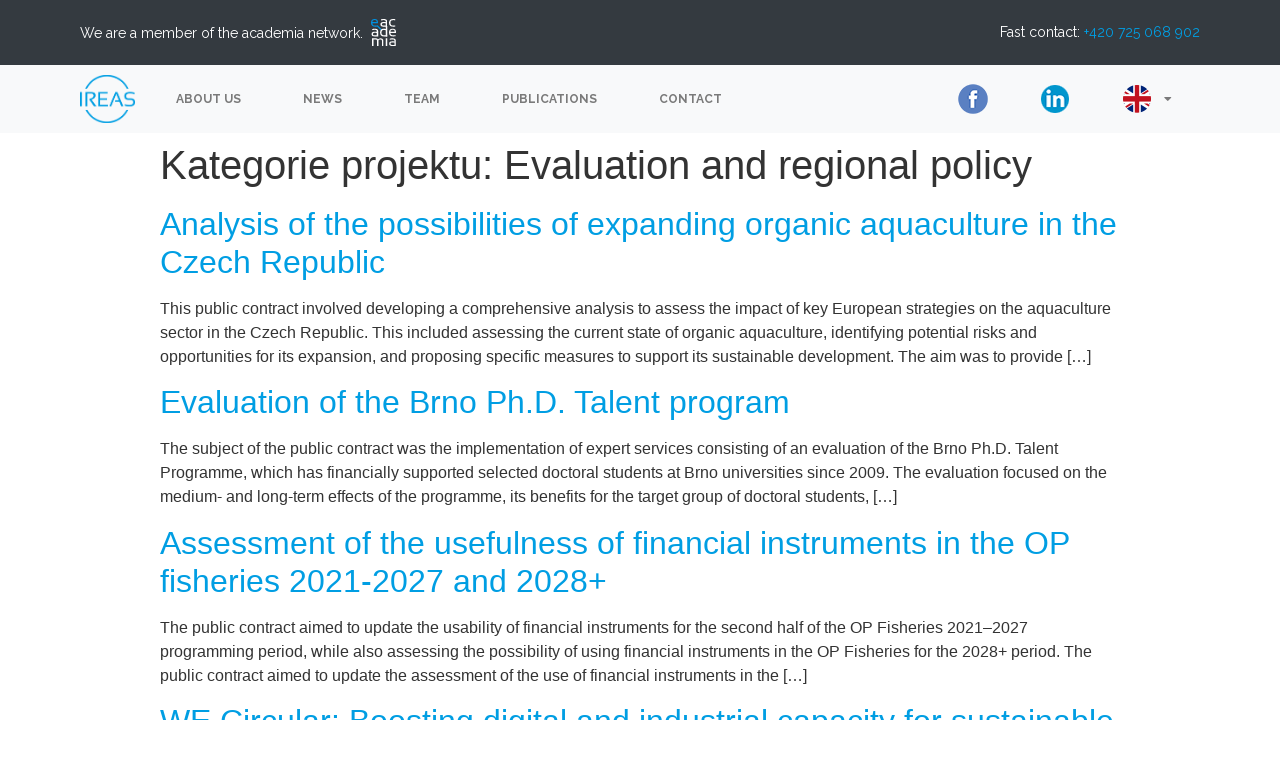

--- FILE ---
content_type: text/html; charset=UTF-8
request_url: https://www.ireas.cz/en/kategorie_projekt/evaluation-and-regional-policy/
body_size: 19714
content:
<!doctype html>
<html lang="en-US">
<head>
	<meta charset="UTF-8">
		<meta name="viewport" content="width=device-width, initial-scale=1">
	<link rel="profile" href="https://gmpg.org/xfn/11">
	<title>Evaluation and regional policy &#8211; ireas</title>
<meta name='robots' content='max-image-preview:large' />
<link rel="alternate" hreflang="cs" href="https://www.ireas.cz/kategorie_projekt/evaluace-a-regionalni-politika/" />
<link rel="alternate" hreflang="en" href="https://www.ireas.cz/en/kategorie_projekt/evaluation-and-regional-policy/" />
<link rel="alternate" hreflang="x-default" href="https://www.ireas.cz/kategorie_projekt/evaluace-a-regionalni-politika/" />
<link rel="alternate" type="application/rss+xml" title="ireas &raquo; Feed" href="https://www.ireas.cz/en/feed/" />
<link rel="alternate" type="application/rss+xml" title="ireas &raquo; Evaluation and regional policy Kategorie projektu Feed" href="https://www.ireas.cz/en/kategorie_projekt/evaluation-and-regional-policy/feed/" />
<style id='wp-img-auto-sizes-contain-inline-css' type='text/css'>
img:is([sizes=auto i],[sizes^="auto," i]){contain-intrinsic-size:3000px 1500px}
/*# sourceURL=wp-img-auto-sizes-contain-inline-css */
</style>
<style id='wp-emoji-styles-inline-css' type='text/css'>

	img.wp-smiley, img.emoji {
		display: inline !important;
		border: none !important;
		box-shadow: none !important;
		height: 1em !important;
		width: 1em !important;
		margin: 0 0.07em !important;
		vertical-align: -0.1em !important;
		background: none !important;
		padding: 0 !important;
	}
/*# sourceURL=wp-emoji-styles-inline-css */
</style>
<link rel='stylesheet' id='wp-block-library-css' href='https://www.ireas.cz/wp-includes/css/dist/block-library/style.min.css?ver=6.9' type='text/css' media='all' />
<style id='global-styles-inline-css' type='text/css'>
:root{--wp--preset--aspect-ratio--square: 1;--wp--preset--aspect-ratio--4-3: 4/3;--wp--preset--aspect-ratio--3-4: 3/4;--wp--preset--aspect-ratio--3-2: 3/2;--wp--preset--aspect-ratio--2-3: 2/3;--wp--preset--aspect-ratio--16-9: 16/9;--wp--preset--aspect-ratio--9-16: 9/16;--wp--preset--color--black: #000000;--wp--preset--color--cyan-bluish-gray: #abb8c3;--wp--preset--color--white: #ffffff;--wp--preset--color--pale-pink: #f78da7;--wp--preset--color--vivid-red: #cf2e2e;--wp--preset--color--luminous-vivid-orange: #ff6900;--wp--preset--color--luminous-vivid-amber: #fcb900;--wp--preset--color--light-green-cyan: #7bdcb5;--wp--preset--color--vivid-green-cyan: #00d084;--wp--preset--color--pale-cyan-blue: #8ed1fc;--wp--preset--color--vivid-cyan-blue: #0693e3;--wp--preset--color--vivid-purple: #9b51e0;--wp--preset--gradient--vivid-cyan-blue-to-vivid-purple: linear-gradient(135deg,rgb(6,147,227) 0%,rgb(155,81,224) 100%);--wp--preset--gradient--light-green-cyan-to-vivid-green-cyan: linear-gradient(135deg,rgb(122,220,180) 0%,rgb(0,208,130) 100%);--wp--preset--gradient--luminous-vivid-amber-to-luminous-vivid-orange: linear-gradient(135deg,rgb(252,185,0) 0%,rgb(255,105,0) 100%);--wp--preset--gradient--luminous-vivid-orange-to-vivid-red: linear-gradient(135deg,rgb(255,105,0) 0%,rgb(207,46,46) 100%);--wp--preset--gradient--very-light-gray-to-cyan-bluish-gray: linear-gradient(135deg,rgb(238,238,238) 0%,rgb(169,184,195) 100%);--wp--preset--gradient--cool-to-warm-spectrum: linear-gradient(135deg,rgb(74,234,220) 0%,rgb(151,120,209) 20%,rgb(207,42,186) 40%,rgb(238,44,130) 60%,rgb(251,105,98) 80%,rgb(254,248,76) 100%);--wp--preset--gradient--blush-light-purple: linear-gradient(135deg,rgb(255,206,236) 0%,rgb(152,150,240) 100%);--wp--preset--gradient--blush-bordeaux: linear-gradient(135deg,rgb(254,205,165) 0%,rgb(254,45,45) 50%,rgb(107,0,62) 100%);--wp--preset--gradient--luminous-dusk: linear-gradient(135deg,rgb(255,203,112) 0%,rgb(199,81,192) 50%,rgb(65,88,208) 100%);--wp--preset--gradient--pale-ocean: linear-gradient(135deg,rgb(255,245,203) 0%,rgb(182,227,212) 50%,rgb(51,167,181) 100%);--wp--preset--gradient--electric-grass: linear-gradient(135deg,rgb(202,248,128) 0%,rgb(113,206,126) 100%);--wp--preset--gradient--midnight: linear-gradient(135deg,rgb(2,3,129) 0%,rgb(40,116,252) 100%);--wp--preset--font-size--small: 13px;--wp--preset--font-size--medium: 20px;--wp--preset--font-size--large: 36px;--wp--preset--font-size--x-large: 42px;--wp--preset--spacing--20: 0.44rem;--wp--preset--spacing--30: 0.67rem;--wp--preset--spacing--40: 1rem;--wp--preset--spacing--50: 1.5rem;--wp--preset--spacing--60: 2.25rem;--wp--preset--spacing--70: 3.38rem;--wp--preset--spacing--80: 5.06rem;--wp--preset--shadow--natural: 6px 6px 9px rgba(0, 0, 0, 0.2);--wp--preset--shadow--deep: 12px 12px 50px rgba(0, 0, 0, 0.4);--wp--preset--shadow--sharp: 6px 6px 0px rgba(0, 0, 0, 0.2);--wp--preset--shadow--outlined: 6px 6px 0px -3px rgb(255, 255, 255), 6px 6px rgb(0, 0, 0);--wp--preset--shadow--crisp: 6px 6px 0px rgb(0, 0, 0);}:where(.is-layout-flex){gap: 0.5em;}:where(.is-layout-grid){gap: 0.5em;}body .is-layout-flex{display: flex;}.is-layout-flex{flex-wrap: wrap;align-items: center;}.is-layout-flex > :is(*, div){margin: 0;}body .is-layout-grid{display: grid;}.is-layout-grid > :is(*, div){margin: 0;}:where(.wp-block-columns.is-layout-flex){gap: 2em;}:where(.wp-block-columns.is-layout-grid){gap: 2em;}:where(.wp-block-post-template.is-layout-flex){gap: 1.25em;}:where(.wp-block-post-template.is-layout-grid){gap: 1.25em;}.has-black-color{color: var(--wp--preset--color--black) !important;}.has-cyan-bluish-gray-color{color: var(--wp--preset--color--cyan-bluish-gray) !important;}.has-white-color{color: var(--wp--preset--color--white) !important;}.has-pale-pink-color{color: var(--wp--preset--color--pale-pink) !important;}.has-vivid-red-color{color: var(--wp--preset--color--vivid-red) !important;}.has-luminous-vivid-orange-color{color: var(--wp--preset--color--luminous-vivid-orange) !important;}.has-luminous-vivid-amber-color{color: var(--wp--preset--color--luminous-vivid-amber) !important;}.has-light-green-cyan-color{color: var(--wp--preset--color--light-green-cyan) !important;}.has-vivid-green-cyan-color{color: var(--wp--preset--color--vivid-green-cyan) !important;}.has-pale-cyan-blue-color{color: var(--wp--preset--color--pale-cyan-blue) !important;}.has-vivid-cyan-blue-color{color: var(--wp--preset--color--vivid-cyan-blue) !important;}.has-vivid-purple-color{color: var(--wp--preset--color--vivid-purple) !important;}.has-black-background-color{background-color: var(--wp--preset--color--black) !important;}.has-cyan-bluish-gray-background-color{background-color: var(--wp--preset--color--cyan-bluish-gray) !important;}.has-white-background-color{background-color: var(--wp--preset--color--white) !important;}.has-pale-pink-background-color{background-color: var(--wp--preset--color--pale-pink) !important;}.has-vivid-red-background-color{background-color: var(--wp--preset--color--vivid-red) !important;}.has-luminous-vivid-orange-background-color{background-color: var(--wp--preset--color--luminous-vivid-orange) !important;}.has-luminous-vivid-amber-background-color{background-color: var(--wp--preset--color--luminous-vivid-amber) !important;}.has-light-green-cyan-background-color{background-color: var(--wp--preset--color--light-green-cyan) !important;}.has-vivid-green-cyan-background-color{background-color: var(--wp--preset--color--vivid-green-cyan) !important;}.has-pale-cyan-blue-background-color{background-color: var(--wp--preset--color--pale-cyan-blue) !important;}.has-vivid-cyan-blue-background-color{background-color: var(--wp--preset--color--vivid-cyan-blue) !important;}.has-vivid-purple-background-color{background-color: var(--wp--preset--color--vivid-purple) !important;}.has-black-border-color{border-color: var(--wp--preset--color--black) !important;}.has-cyan-bluish-gray-border-color{border-color: var(--wp--preset--color--cyan-bluish-gray) !important;}.has-white-border-color{border-color: var(--wp--preset--color--white) !important;}.has-pale-pink-border-color{border-color: var(--wp--preset--color--pale-pink) !important;}.has-vivid-red-border-color{border-color: var(--wp--preset--color--vivid-red) !important;}.has-luminous-vivid-orange-border-color{border-color: var(--wp--preset--color--luminous-vivid-orange) !important;}.has-luminous-vivid-amber-border-color{border-color: var(--wp--preset--color--luminous-vivid-amber) !important;}.has-light-green-cyan-border-color{border-color: var(--wp--preset--color--light-green-cyan) !important;}.has-vivid-green-cyan-border-color{border-color: var(--wp--preset--color--vivid-green-cyan) !important;}.has-pale-cyan-blue-border-color{border-color: var(--wp--preset--color--pale-cyan-blue) !important;}.has-vivid-cyan-blue-border-color{border-color: var(--wp--preset--color--vivid-cyan-blue) !important;}.has-vivid-purple-border-color{border-color: var(--wp--preset--color--vivid-purple) !important;}.has-vivid-cyan-blue-to-vivid-purple-gradient-background{background: var(--wp--preset--gradient--vivid-cyan-blue-to-vivid-purple) !important;}.has-light-green-cyan-to-vivid-green-cyan-gradient-background{background: var(--wp--preset--gradient--light-green-cyan-to-vivid-green-cyan) !important;}.has-luminous-vivid-amber-to-luminous-vivid-orange-gradient-background{background: var(--wp--preset--gradient--luminous-vivid-amber-to-luminous-vivid-orange) !important;}.has-luminous-vivid-orange-to-vivid-red-gradient-background{background: var(--wp--preset--gradient--luminous-vivid-orange-to-vivid-red) !important;}.has-very-light-gray-to-cyan-bluish-gray-gradient-background{background: var(--wp--preset--gradient--very-light-gray-to-cyan-bluish-gray) !important;}.has-cool-to-warm-spectrum-gradient-background{background: var(--wp--preset--gradient--cool-to-warm-spectrum) !important;}.has-blush-light-purple-gradient-background{background: var(--wp--preset--gradient--blush-light-purple) !important;}.has-blush-bordeaux-gradient-background{background: var(--wp--preset--gradient--blush-bordeaux) !important;}.has-luminous-dusk-gradient-background{background: var(--wp--preset--gradient--luminous-dusk) !important;}.has-pale-ocean-gradient-background{background: var(--wp--preset--gradient--pale-ocean) !important;}.has-electric-grass-gradient-background{background: var(--wp--preset--gradient--electric-grass) !important;}.has-midnight-gradient-background{background: var(--wp--preset--gradient--midnight) !important;}.has-small-font-size{font-size: var(--wp--preset--font-size--small) !important;}.has-medium-font-size{font-size: var(--wp--preset--font-size--medium) !important;}.has-large-font-size{font-size: var(--wp--preset--font-size--large) !important;}.has-x-large-font-size{font-size: var(--wp--preset--font-size--x-large) !important;}
/*# sourceURL=global-styles-inline-css */
</style>

<style id='classic-theme-styles-inline-css' type='text/css'>
/*! This file is auto-generated */
.wp-block-button__link{color:#fff;background-color:#32373c;border-radius:9999px;box-shadow:none;text-decoration:none;padding:calc(.667em + 2px) calc(1.333em + 2px);font-size:1.125em}.wp-block-file__button{background:#32373c;color:#fff;text-decoration:none}
/*# sourceURL=/wp-includes/css/classic-themes.min.css */
</style>
<link rel='stylesheet' id='jet-engine-frontend-css' href='https://www.ireas.cz/wp-content/plugins/jet-engine/assets/css/frontend.css?ver=2.9.0' type='text/css' media='all' />
<link rel='stylesheet' id='wpml-legacy-dropdown-click-0-css' href='//www.ireas.cz/wp-content/plugins/sitepress-multilingual-cms/templates/language-switchers/legacy-dropdown-click/style.min.css?ver=1' type='text/css' media='all' />
<link rel='stylesheet' id='wpml-menu-item-0-css' href='//www.ireas.cz/wp-content/plugins/sitepress-multilingual-cms/templates/language-switchers/menu-item/style.min.css?ver=1' type='text/css' media='all' />
<style id='wpml-menu-item-0-inline-css' type='text/css'>
.wpml-ls-item .wpml-ls-flag { height: auto !important; width: auto !important; }
/*# sourceURL=wpml-menu-item-0-inline-css */
</style>
<link rel='stylesheet' id='hello-elementor-css' href='https://www.ireas.cz/wp-content/themes/hello-elementor/style.min.css?ver=2.5.0' type='text/css' media='all' />
<link rel='stylesheet' id='hello-elementor-child-css' href='https://www.ireas.cz/wp-content/themes/hello-theme-child-master/style.css?ver=1.0.0' type='text/css' media='all' />
<link rel='stylesheet' id='hello-elementor-theme-style-css' href='https://www.ireas.cz/wp-content/themes/hello-elementor/theme.min.css?ver=2.5.0' type='text/css' media='all' />
<link rel='stylesheet' id='elementor-icons-css' href='https://www.ireas.cz/wp-content/plugins/elementor/assets/lib/eicons/css/elementor-icons.min.css?ver=5.16.0' type='text/css' media='all' />
<link rel='stylesheet' id='elementor-frontend-css' href='https://www.ireas.cz/wp-content/plugins/elementor/assets/css/frontend-lite.min.css?ver=3.9.2' type='text/css' media='all' />
<link rel='stylesheet' id='elementor-post-5-css' href='https://www.ireas.cz/wp-content/uploads/elementor/css/post-5.css?ver=1672913173' type='text/css' media='all' />
<link rel='stylesheet' id='elementor-pro-css' href='https://www.ireas.cz/wp-content/plugins/elementor-pro/assets/css/frontend-lite.min.css?ver=3.9.2' type='text/css' media='all' />
<link rel='stylesheet' id='elementor-global-css' href='https://www.ireas.cz/wp-content/uploads/elementor/css/global.css?ver=1672913174' type='text/css' media='all' />
<link rel='stylesheet' id='elementor-post-1306-css' href='https://www.ireas.cz/wp-content/uploads/elementor/css/post-1306.css?ver=1672913520' type='text/css' media='all' />
<link rel='stylesheet' id='elementor-post-1704-css' href='https://www.ireas.cz/wp-content/uploads/elementor/css/post-1704.css?ver=1672913520' type='text/css' media='all' />
<link rel='stylesheet' id='google-fonts-1-css' href='https://fonts.googleapis.com/css?family=Raleway%3A100%2C100italic%2C200%2C200italic%2C300%2C300italic%2C400%2C400italic%2C500%2C500italic%2C600%2C600italic%2C700%2C700italic%2C800%2C800italic%2C900%2C900italic&#038;display=auto&#038;ver=6.9' type='text/css' media='all' />
<link rel='stylesheet' id='elementor-icons-shared-0-css' href='https://www.ireas.cz/wp-content/plugins/elementor/assets/lib/font-awesome/css/fontawesome.min.css?ver=5.15.3' type='text/css' media='all' />
<link rel='stylesheet' id='elementor-icons-fa-solid-css' href='https://www.ireas.cz/wp-content/plugins/elementor/assets/lib/font-awesome/css/solid.min.css?ver=5.15.3' type='text/css' media='all' />
<link rel="preconnect" href="https://fonts.gstatic.com/" crossorigin><script type="text/javascript" src="https://www.ireas.cz/wp-includes/js/jquery/jquery.min.js?ver=3.7.1" id="jquery-core-js"></script>
<script type="text/javascript" src="https://www.ireas.cz/wp-includes/js/jquery/jquery-migrate.min.js?ver=3.4.1" id="jquery-migrate-js"></script>
<script type="text/javascript" id="wpml-cookie-js-extra">
/* <![CDATA[ */
var wpml_cookies = {"wp-wpml_current_language":{"value":"en","expires":1,"path":"/"}};
var wpml_cookies = {"wp-wpml_current_language":{"value":"en","expires":1,"path":"/"}};
//# sourceURL=wpml-cookie-js-extra
/* ]]> */
</script>
<script type="text/javascript" src="https://www.ireas.cz/wp-content/plugins/sitepress-multilingual-cms/res/js/cookies/language-cookie.js?ver=4.5.14" id="wpml-cookie-js"></script>
<script type="text/javascript" src="//www.ireas.cz/wp-content/plugins/sitepress-multilingual-cms/templates/language-switchers/legacy-dropdown-click/script.min.js?ver=1" id="wpml-legacy-dropdown-click-0-js"></script>
<link rel="https://api.w.org/" href="https://www.ireas.cz/en/wp-json/" /><link rel="alternate" title="JSON" type="application/json" href="https://www.ireas.cz/en/wp-json/wp/v2/kategorie_projekt/26" /><link rel="EditURI" type="application/rsd+xml" title="RSD" href="https://www.ireas.cz/xmlrpc.php?rsd" />
<meta name="generator" content="WordPress 6.9" />
<meta name="generator" content="WPML ver:4.5.14 stt:9,1;" />
		<style type="text/css" id="wp-custom-css">
			.elementor-160 .elementor-element.elementor-element-c7c84c9 img {
    object-position: top left;

}

.zadavatel-obdobi a{
	white-space: pre-line;
}


.aktualita-term-id-16 h2, .aktualita-term-id-16 h6{
		padding-bottom: 15px;
	  border-bottom: 3px solid #741861;
}

.aktualita-term-id-15 h2, .aktualita-term-id-15 h6{
		padding-bottom: 15px;
	  border-bottom: 3px solid #ec411d;
}


.aktualita-term-id-17 h2, .aktualita-term-id-17 h6{
		padding-bottom: 15px;
	  border-bottom: 3px solid #64bf36;
}


.hp-post-popis{
	    color: #949ba1;
    font-family: 'Montserrat', sans-serif;
    font-weight: 400;
    font-size: 13px;
    text-align: justify;
}



/*prepinac wpml*/



#prepinac-wpml a{
	padding: 0;
}

#prepinac-wpml .sub-menu a{
	padding-top: 10px;
	border: none;
}
#prepinac-wpml .sub-menu {
    background: transparent !important;
}

#prepinac-wpml .sub-menu a:hover {
    background: transparent !important;
}




a {
    color: #009ee3;
}

a:hover {
    color: #0056b3;
}


/*slider*/

.elementor-slides .swiper-slide-bg {
    background-position-y: top !important;
    background-position-x: 0 !important;
}

.swiper-pagination {
    padding-bottom: 20px;
    padding-left: 54px;
}		</style>
		<link rel='stylesheet' id='elementor-post-336-css' href='https://www.ireas.cz/wp-content/uploads/elementor/css/post-336.css?ver=1672913308' type='text/css' media='all' />
<link rel='stylesheet' id='e-animations-css' href='https://www.ireas.cz/wp-content/plugins/elementor/assets/lib/animations/animations.min.css?ver=3.9.2' type='text/css' media='all' />
</head>
<body class="archive tax-kategorie_projekt term-evaluation-and-regional-policy term-26 wp-custom-logo wp-theme-hello-elementor wp-child-theme-hello-theme-child-master elementor-default elementor-kit-5">

		<div data-elementor-type="header" data-elementor-id="1306" class="elementor elementor-1306 elementor-21 elementor-location-header">
								<section class="elementor-section elementor-top-section elementor-element elementor-element-acc7551 elementor-section-boxed elementor-section-height-default elementor-section-height-default" data-id="acc7551" data-element_type="section" data-settings="{&quot;background_background&quot;:&quot;classic&quot;}">
						<div class="elementor-container elementor-column-gap-default">
					<div class="elementor-column elementor-col-50 elementor-top-column elementor-element elementor-element-6294aaa" data-id="6294aaa" data-element_type="column">
			<div class="elementor-widget-wrap elementor-element-populated">
								<div class="elementor-element elementor-element-53f5dc4 elementor-widget__width-auto elementor-widget elementor-widget-heading" data-id="53f5dc4" data-element_type="widget" data-widget_type="heading.default">
				<div class="elementor-widget-container">
			<style>/*! elementor - v3.9.2 - 21-12-2022 */
.elementor-heading-title{padding:0;margin:0;line-height:1}.elementor-widget-heading .elementor-heading-title[class*=elementor-size-]>a{color:inherit;font-size:inherit;line-height:inherit}.elementor-widget-heading .elementor-heading-title.elementor-size-small{font-size:15px}.elementor-widget-heading .elementor-heading-title.elementor-size-medium{font-size:19px}.elementor-widget-heading .elementor-heading-title.elementor-size-large{font-size:29px}.elementor-widget-heading .elementor-heading-title.elementor-size-xl{font-size:39px}.elementor-widget-heading .elementor-heading-title.elementor-size-xxl{font-size:59px}</style><span class="elementor-heading-title elementor-size-default">We are a member of the academia network.</span>		</div>
				</div>
				<div class="elementor-element elementor-element-f2bbb80 elementor-widget__width-auto elementor-widget elementor-widget-image" data-id="f2bbb80" data-element_type="widget" data-widget_type="image.default">
				<div class="elementor-widget-container">
			<style>/*! elementor - v3.9.2 - 21-12-2022 */
.elementor-widget-image{text-align:center}.elementor-widget-image a{display:inline-block}.elementor-widget-image a img[src$=".svg"]{width:48px}.elementor-widget-image img{vertical-align:middle;display:inline-block}</style>													<a href="http://www.e-academia.eu/" target="_blank">
							<img width="800" height="864" src="https://www.ireas.cz/wp-content/uploads/2022/05/nav-logo.svg" class="attachment-large size-large wp-image-33" alt="" />								</a>
															</div>
				</div>
					</div>
		</div>
				<div class="elementor-column elementor-col-50 elementor-top-column elementor-element elementor-element-4901930" data-id="4901930" data-element_type="column">
			<div class="elementor-widget-wrap elementor-element-populated">
								<div class="elementor-element elementor-element-031354f elementor-widget__width-auto elementor-widget-mobile__width-inherit elementor-widget elementor-widget-text-editor" data-id="031354f" data-element_type="widget" data-widget_type="text-editor.default">
				<div class="elementor-widget-container">
			<style>/*! elementor - v3.9.2 - 21-12-2022 */
.elementor-widget-text-editor.elementor-drop-cap-view-stacked .elementor-drop-cap{background-color:#818a91;color:#fff}.elementor-widget-text-editor.elementor-drop-cap-view-framed .elementor-drop-cap{color:#818a91;border:3px solid;background-color:transparent}.elementor-widget-text-editor:not(.elementor-drop-cap-view-default) .elementor-drop-cap{margin-top:8px}.elementor-widget-text-editor:not(.elementor-drop-cap-view-default) .elementor-drop-cap-letter{width:1em;height:1em}.elementor-widget-text-editor .elementor-drop-cap{float:left;text-align:center;line-height:1;font-size:50px}.elementor-widget-text-editor .elementor-drop-cap-letter{display:inline-block}</style>				Fast contact: <a href="tel:+420725068902">+420 725 068 902</a>						</div>
				</div>
					</div>
		</div>
							</div>
		</section>
				<section class="elementor-section elementor-top-section elementor-element elementor-element-9c7084c elementor-section-content-middle elementor-hidden-tablet elementor-hidden-mobile elementor-section-boxed elementor-section-height-default elementor-section-height-default" data-id="9c7084c" data-element_type="section" data-settings="{&quot;background_background&quot;:&quot;classic&quot;}">
						<div class="elementor-container elementor-column-gap-default">
					<div class="elementor-column elementor-col-50 elementor-top-column elementor-element elementor-element-cd624d1" data-id="cd624d1" data-element_type="column">
			<div class="elementor-widget-wrap elementor-element-populated">
								<div class="elementor-element elementor-element-29936d1 elementor-widget__width-auto elementor-widget elementor-widget-image" data-id="29936d1" data-element_type="widget" data-widget_type="image.default">
				<div class="elementor-widget-container">
																<a href="https://www.ireas.cz/en/">
							<img width="500" height="435" src="https://www.ireas.cz/wp-content/uploads/2022/05/logo.png" class="attachment-large size-large wp-image-6" alt="" srcset="https://www.ireas.cz/wp-content/uploads/2022/05/logo.png 500w, https://www.ireas.cz/wp-content/uploads/2022/05/logo-300x261.png 300w" sizes="(max-width: 500px) 100vw, 500px" />								</a>
															</div>
				</div>
				<div class="elementor-element elementor-element-baef27d elementor-widget__width-auto elementor-hidden-tablet elementor-hidden-mobile elementor-nav-menu--dropdown-tablet elementor-nav-menu__text-align-aside elementor-nav-menu--toggle elementor-nav-menu--burger elementor-widget elementor-widget-nav-menu" data-id="baef27d" data-element_type="widget" data-settings="{&quot;submenu_icon&quot;:{&quot;value&quot;:&quot;&lt;i class=\&quot;fas fa-chevron-down\&quot;&gt;&lt;\/i&gt;&quot;,&quot;library&quot;:&quot;fa-solid&quot;},&quot;layout&quot;:&quot;horizontal&quot;,&quot;toggle&quot;:&quot;burger&quot;}" data-widget_type="nav-menu.default">
				<div class="elementor-widget-container">
			<link rel="stylesheet" href="https://www.ireas.cz/wp-content/plugins/elementor-pro/assets/css/widget-nav-menu.min.css">			<nav migration_allowed="1" migrated="0" class="elementor-nav-menu--main elementor-nav-menu__container elementor-nav-menu--layout-horizontal e--pointer-none">
				<ul id="menu-1-baef27d" class="elementor-nav-menu"><li class="menu-item menu-item-type-post_type menu-item-object-page menu-item-1690"><a href="https://www.ireas.cz/en/about-us/" data-ps2id-api="true" class="elementor-item">About us</a></li>
<li class="menu-item menu-item-type-post_type menu-item-object-page menu-item-1695"><a href="https://www.ireas.cz/en/news/" data-ps2id-api="true" class="elementor-item">News</a></li>
<li class="menu-item menu-item-type-post_type menu-item-object-page menu-item-1703"><a href="https://www.ireas.cz/en/team/" data-ps2id-api="true" class="elementor-item">Team</a></li>
<li class="menu-item menu-item-type-post_type menu-item-object-page menu-item-1305"><a href="https://www.ireas.cz/en/publications/" data-ps2id-api="true" class="elementor-item">Publications</a></li>
<li class="menu-item menu-item-type-post_type menu-item-object-page menu-item-1304"><a href="https://www.ireas.cz/en/contact/" data-ps2id-api="true" class="elementor-item">Contact</a></li>
</ul>			</nav>
					<div class="elementor-menu-toggle" role="button" tabindex="0" aria-label="Menu Toggle" aria-expanded="false">
			<i aria-hidden="true" role="presentation" class="elementor-menu-toggle__icon--open eicon-menu-bar"></i><i aria-hidden="true" role="presentation" class="elementor-menu-toggle__icon--close eicon-close"></i>			<span class="elementor-screen-only">Menu</span>
		</div>
					<nav class="elementor-nav-menu--dropdown elementor-nav-menu__container" aria-hidden="true">
				<ul id="menu-2-baef27d" class="elementor-nav-menu"><li class="menu-item menu-item-type-post_type menu-item-object-page menu-item-1690"><a href="https://www.ireas.cz/en/about-us/" data-ps2id-api="true" class="elementor-item" tabindex="-1">About us</a></li>
<li class="menu-item menu-item-type-post_type menu-item-object-page menu-item-1695"><a href="https://www.ireas.cz/en/news/" data-ps2id-api="true" class="elementor-item" tabindex="-1">News</a></li>
<li class="menu-item menu-item-type-post_type menu-item-object-page menu-item-1703"><a href="https://www.ireas.cz/en/team/" data-ps2id-api="true" class="elementor-item" tabindex="-1">Team</a></li>
<li class="menu-item menu-item-type-post_type menu-item-object-page menu-item-1305"><a href="https://www.ireas.cz/en/publications/" data-ps2id-api="true" class="elementor-item" tabindex="-1">Publications</a></li>
<li class="menu-item menu-item-type-post_type menu-item-object-page menu-item-1304"><a href="https://www.ireas.cz/en/contact/" data-ps2id-api="true" class="elementor-item" tabindex="-1">Contact</a></li>
</ul>			</nav>
				</div>
				</div>
					</div>
		</div>
				<div class="elementor-column elementor-col-50 elementor-top-column elementor-element elementor-element-621415e elementor-hidden-tablet elementor-hidden-mobile" data-id="621415e" data-element_type="column">
			<div class="elementor-widget-wrap elementor-element-populated">
								<div class="elementor-element elementor-element-0794587 elementor-widget__width-auto elementor-hidden-desktop elementor-hidden-tablet elementor-hidden-mobile elementor-widget elementor-widget-image" data-id="0794587" data-element_type="widget" data-widget_type="image.default">
				<div class="elementor-widget-container">
															<img width="21" height="21" src="https://www.ireas.cz/wp-content/uploads/2022/05/active-search.png" class="attachment-large size-large wp-image-99" alt="" />															</div>
				</div>
				<div class="elementor-element elementor-element-6e44cf6 elementor-widget__width-auto elementor-widget elementor-widget-image" data-id="6e44cf6" data-element_type="widget" data-widget_type="image.default">
				<div class="elementor-widget-container">
																<a href="https://www.facebook.com/ireascz/" target="_blank">
							<img width="30" height="30" src="https://www.ireas.cz/wp-content/uploads/2022/05/fb-icon.png" class="attachment-large size-large wp-image-100" alt="" />								</a>
															</div>
				</div>
				<div class="elementor-element elementor-element-659440b elementor-widget__width-auto elementor-widget elementor-widget-image" data-id="659440b" data-element_type="widget" data-widget_type="image.default">
				<div class="elementor-widget-container">
																<a href="https://www.linkedin.com/company/ireas/" target="_blank">
							<img width="28" height="28" src="https://www.ireas.cz/wp-content/uploads/2022/05/linkedin.png" class="attachment-large size-large wp-image-103" alt="" />								</a>
															</div>
				</div>
				<div class="elementor-element elementor-element-9f427b9 elementor-widget__width-auto elementor-nav-menu--dropdown-tablet elementor-nav-menu__text-align-aside elementor-nav-menu--toggle elementor-nav-menu--burger elementor-widget elementor-widget-nav-menu" data-id="9f427b9" data-element_type="widget" id="prepinac-wpml" data-settings="{&quot;layout&quot;:&quot;horizontal&quot;,&quot;submenu_icon&quot;:{&quot;value&quot;:&quot;&lt;i class=\&quot;fas fa-caret-down\&quot;&gt;&lt;\/i&gt;&quot;,&quot;library&quot;:&quot;fa-solid&quot;},&quot;toggle&quot;:&quot;burger&quot;}" data-widget_type="nav-menu.default">
				<div class="elementor-widget-container">
						<nav migration_allowed="1" migrated="0" class="elementor-nav-menu--main elementor-nav-menu__container elementor-nav-menu--layout-horizontal e--pointer-none">
				<ul id="menu-1-9f427b9" class="elementor-nav-menu"><li class="menu-item wpml-ls-slot-13 wpml-ls-item wpml-ls-item-en wpml-ls-current-language wpml-ls-menu-item wpml-ls-last-item menu-item-type-wpml_ls_menu_item menu-item-object-wpml_ls_menu_item menu-item-has-children menu-item-wpml-ls-13-en"><a href="https://www.ireas.cz/en/kategorie_projekt/evaluation-and-regional-policy/" data-ps2id-api="true" class="elementor-item"><img
            class="wpml-ls-flag"
            src="https://www.ireas.cz/wp-content/uploads/flags/en.png"
            alt="English"
            
            
    /></a>
<ul class="sub-menu elementor-nav-menu--dropdown">
	<li class="menu-item wpml-ls-slot-13 wpml-ls-item wpml-ls-item-cs wpml-ls-menu-item wpml-ls-first-item menu-item-type-wpml_ls_menu_item menu-item-object-wpml_ls_menu_item menu-item-wpml-ls-13-cs"><a href="https://www.ireas.cz/kategorie_projekt/evaluace-a-regionalni-politika/" data-ps2id-api="true" class="elementor-sub-item"><img
            class="wpml-ls-flag"
            src="https://www.ireas.cz/wp-content/uploads/flags/cz.png"
            alt="Czech"
            
            
    /></a></li>
</ul>
</li>
</ul>			</nav>
					<div class="elementor-menu-toggle" role="button" tabindex="0" aria-label="Menu Toggle" aria-expanded="false">
			<i aria-hidden="true" role="presentation" class="elementor-menu-toggle__icon--open eicon-menu-bar"></i><i aria-hidden="true" role="presentation" class="elementor-menu-toggle__icon--close eicon-close"></i>			<span class="elementor-screen-only">Menu</span>
		</div>
					<nav class="elementor-nav-menu--dropdown elementor-nav-menu__container" aria-hidden="true">
				<ul id="menu-2-9f427b9" class="elementor-nav-menu"><li class="menu-item wpml-ls-slot-13 wpml-ls-item wpml-ls-item-en wpml-ls-current-language wpml-ls-menu-item wpml-ls-last-item menu-item-type-wpml_ls_menu_item menu-item-object-wpml_ls_menu_item menu-item-has-children menu-item-wpml-ls-13-en"><a href="https://www.ireas.cz/en/kategorie_projekt/evaluation-and-regional-policy/" data-ps2id-api="true" class="elementor-item" tabindex="-1"><img
            class="wpml-ls-flag"
            src="https://www.ireas.cz/wp-content/uploads/flags/en.png"
            alt="English"
            
            
    /></a>
<ul class="sub-menu elementor-nav-menu--dropdown">
	<li class="menu-item wpml-ls-slot-13 wpml-ls-item wpml-ls-item-cs wpml-ls-menu-item wpml-ls-first-item menu-item-type-wpml_ls_menu_item menu-item-object-wpml_ls_menu_item menu-item-wpml-ls-13-cs"><a href="https://www.ireas.cz/kategorie_projekt/evaluace-a-regionalni-politika/" data-ps2id-api="true" class="elementor-sub-item" tabindex="-1"><img
            class="wpml-ls-flag"
            src="https://www.ireas.cz/wp-content/uploads/flags/cz.png"
            alt="Czech"
            
            
    /></a></li>
</ul>
</li>
</ul>			</nav>
				</div>
				</div>
					</div>
		</div>
							</div>
		</section>
				<section class="elementor-section elementor-top-section elementor-element elementor-element-7df34b1 elementor-section-content-middle elementor-section-full_width elementor-hidden-desktop elementor-section-height-default elementor-section-height-default" data-id="7df34b1" data-element_type="section" data-settings="{&quot;background_background&quot;:&quot;classic&quot;}">
						<div class="elementor-container elementor-column-gap-default">
					<div class="elementor-column elementor-col-100 elementor-top-column elementor-element elementor-element-0476fc3" data-id="0476fc3" data-element_type="column">
			<div class="elementor-widget-wrap elementor-element-populated">
								<div class="elementor-element elementor-element-1263aed elementor-widget__width-auto elementor-widget elementor-widget-image" data-id="1263aed" data-element_type="widget" data-widget_type="image.default">
				<div class="elementor-widget-container">
																<a href="https://www.ireas.cz/en/">
							<img width="500" height="435" src="https://www.ireas.cz/wp-content/uploads/2022/05/logo.png" class="attachment-large size-large wp-image-6" alt="" srcset="https://www.ireas.cz/wp-content/uploads/2022/05/logo.png 500w, https://www.ireas.cz/wp-content/uploads/2022/05/logo-300x261.png 300w" sizes="(max-width: 500px) 100vw, 500px" />								</a>
															</div>
				</div>
				<div class="elementor-element elementor-element-d732ab8 elementor-widget-tablet__width-auto elementor-widget__width-auto elementor-view-default elementor-widget elementor-widget-icon" data-id="d732ab8" data-element_type="widget" data-widget_type="icon.default">
				<div class="elementor-widget-container">
					<div class="elementor-icon-wrapper">
			<a class="elementor-icon" href="#elementor-action%3Aaction%3Dpopup%3Aopen%26settings%3DeyJpZCI6MzM2LCJ0b2dnbGUiOmZhbHNlfQ%3D%3D">
			<i aria-hidden="true" class="fas fa-bars"></i>			</a>
		</div>
				</div>
				</div>
					</div>
		</div>
							</div>
		</section>
						</div>
		<main id="content" class="site-main" role="main">

			<header class="page-header">
			<h1 class="entry-title">Kategorie projektu: <span>Evaluation and regional policy</span></h1>		</header>
		<div class="page-content">
					<article class="post">
				<h2 class="entry-title"><a href="https://www.ireas.cz/en/projekty/analyza-moznosti-rozsireni-ekologicke-akvakultury-v-cr/">Analysis of the possibilities of expanding organic aquaculture in the Czech Republic</a></h2><a href="https://www.ireas.cz/en/projekty/analyza-moznosti-rozsireni-ekologicke-akvakultury-v-cr/"></a><p>This public contract involved developing a comprehensive analysis to assess the impact of key European strategies on the aquaculture sector in the Czech Republic. This included assessing the current state of organic aquaculture, identifying potential risks and opportunities for its expansion, and proposing specific measures to support its sustainable development. The aim was to provide [&hellip;]</p>
			</article>
					<article class="post">
				<h2 class="entry-title"><a href="https://www.ireas.cz/en/projekty/evaluace-programu-brno-ph-d-talent/">Evaluation of the Brno Ph.D. Talent program</a></h2><a href="https://www.ireas.cz/en/projekty/evaluace-programu-brno-ph-d-talent/"></a><p>The subject of the public contract was the implementation of expert services consisting of an evaluation of the Brno Ph.D. Talent Programme, which has financially supported selected doctoral students at Brno universities since 2009. The evaluation focused on the medium- and long-term effects of the programme, its benefits for the target group of doctoral students, [&hellip;]</p>
			</article>
					<article class="post">
				<h2 class="entry-title"><a href="https://www.ireas.cz/en/projekty/posouzeni-vyuzitelnosti-financnich-nastroju-v-op-rybarstvi-2021-2027-a-2028/">Assessment of the usefulness of financial instruments in the OP fisheries 2021-2027 and 2028+</a></h2><a href="https://www.ireas.cz/en/projekty/posouzeni-vyuzitelnosti-financnich-nastroju-v-op-rybarstvi-2021-2027-a-2028/"></a><p>The public contract aimed to update the usability of financial instruments for the second half of the OP Fisheries 2021–2027 programming period, while also assessing the possibility of using financial instruments in the OP Fisheries for the 2028+ period. The public contract aimed to update the assessment of the use of financial instruments in the [&hellip;]</p>
			</article>
					<article class="post">
				<h2 class="entry-title"><a href="https://www.ireas.cz/en/projekty/we-circular-boosting-digital-and-industrial-capacity-for-sustainable-circular-transition-of-women-entrepreneurs-in-the-danube-region/">WE.Circular: Boosting digital and industrial capacity for sustainable circular transition of women entrepreneurs in the Danube Region</a></h2><a href="https://www.ireas.cz/en/projekty/we-circular-boosting-digital-and-industrial-capacity-for-sustainable-circular-transition-of-women-entrepreneurs-in-the-danube-region/"></a><p>The acronym WE (Women Entrepreneurs) stands for the women entrepreneurs that the project aims to support. The main objective is to support this target group in the transition to the circular economy through a wide range of activities. Despite efforts to support women entrepreneurs (WE), only 25.6% of entrepreneurs in the Danube Region are women. [&hellip;]</p>
			</article>
					<article class="post">
				<h2 class="entry-title"><a href="https://www.ireas.cz/en/projekty/ex-ante-evaluation-of-the-draft-applied-research-programme-of-the-ministry-of-agriculture-of-the-czech-republic-for-the-period-2023-2032/">Ex-ante evaluation of the draft Applied Research Programme of the Ministry of Agriculture of the Czech Republic for the period 2023–2032</a></h2><a href="https://www.ireas.cz/en/projekty/ex-ante-evaluation-of-the-draft-applied-research-programme-of-the-ministry-of-agriculture-of-the-czech-republic-for-the-period-2023-2032/"></a><p>The commission was to make an ex-ante evaluation of the draft Applied Research Programme of the Ministry of Agriculture of the Czech Republic for the period 2023–2032, which was a follow-up to the ZEMĚ programme and the MoA Research Strategy for the years 2023-2032. The evaluation objective was to support an effective setting for the [&hellip;]</p>
			</article>
					<article class="post">
				<h2 class="entry-title"><a href="https://www.ireas.cz/en/projekty/ireas-helps-to-prepare-conditions-for-the-implementation-of-the-czech-op-fisheries-2021-2027/">IREAS helps to prepare conditions for the implementation of the Czech OP Fisheries 2021-2027</a></h2><a href="https://www.ireas.cz/en/projekty/ireas-helps-to-prepare-conditions-for-the-implementation-of-the-czech-op-fisheries-2021-2027/"></a><p>In the first half of this year, IREAS is implementing two important contracts for the Czech Ministry of Agriculture, specifically for the Managing Authority of the Operational Programme Fisheries. Both contracts concern the currently crucial issues of setting eligible expenditure, their evaluation in the context of the market situation and setting financial limits. While the [&hellip;]</p>
			</article>
					<article class="post">
				<h2 class="entry-title"><a href="https://www.ireas.cz/en/projekty/financial-limits-of-the-op-fisheries-2021-2027/">Financial limits of the OP Fisheries 2021-2027</a></h2><a href="https://www.ireas.cz/en/projekty/financial-limits-of-the-op-fisheries-2021-2027/"></a><p>The subject of the contract is the revision of the existing financial limits/sub-limits, the addition of financial limits/sub-limits and the extension of the code list with new items where appropriate. All the sub-performances concern the eligible expenditure dials and financial limits for eligible expenditure for activities 2.1.1 Innovation, 2.1.2 Investment in aquaculture and 2.2.2 Processing [&hellip;]</p>
			</article>
					<article class="post">
				<h2 class="entry-title"><a href="https://www.ireas.cz/en/projekty/financial-limits-of-the-op-fisheries-2021-2027-2/">Financial limits of the OP Fisheries 2021-2027</a></h2><a href="https://www.ireas.cz/en/projekty/financial-limits-of-the-op-fisheries-2021-2027-2/"></a><p>The subject of the contract is the revision of the existing financial limits/sub-limits, the addition of financial limits/sub-limits and the extension of the code list with new items where appropriate. All the sub-performances concern the eligible expenditure dials and financial limits for eligible expenditure for activities 2.1.1 Innovation, 2.1.2 Investment in aquaculture and 2.2.2 Processing [&hellip;]</p>
			</article>
					<article class="post">
				<h2 class="entry-title"><a href="https://www.ireas.cz/en/projekty/lost-millennials-transnational-research-network-for-the-evaluation-of-initiatives-targening-25-neets-2020-1-0029-aj/">Lost millennials &#8211; transnational research network for the evaluation of initiatives targening 25+ neets 2020-1-0029 (AJ)</a></h2><a href="https://www.ireas.cz/en/projekty/lost-millennials-transnational-research-network-for-the-evaluation-of-initiatives-targening-25-neets-2020-1-0029-aj/"></a><p>Transnational project funded by EEA and Norway Grants Fund for Youth Employment. The project&#8217;s main objective is to contribute to the successful integration of 25+ NEETs into the labour market through increasing knowledge on the effects of employment initiatives on 25+ NEETs, building the capacity of stakeholders to perform impact studies and thus improving the [&hellip;]</p>
			</article>
					<article class="post">
				<h2 class="entry-title"><a href="https://www.ireas.cz/en/projekty/mainstreaming-of-climate-change-mitigation-and-adaptation-in-european-regional-development-fund-and-cohesion-fund-programmes-2021-2027-lot-1/">Mainstreaming of climate change mitigation and adaptation in European Regional Development Fund and Cohesion Fund Programmes 2021-2027 Lot 1</a></h2><a href="https://www.ireas.cz/en/projekty/mainstreaming-of-climate-change-mitigation-and-adaptation-in-european-regional-development-fund-and-cohesion-fund-programmes-2021-2027-lot-1/"></a><p>In the newly prepared programming period 2021 &#8211; 2027, the so-called cross-cutting areas were proposed within the framework of strengthening synergies between individual thematic areas, through which a comprehensive approach in financing from the EU structural funds should be achieved. These are (1) adaptation to climate change, (2) society 4.0 and (3) the territorial dimension. [&hellip;]</p>
			</article>
					<article class="post">
				<h2 class="entry-title"><a href="https://www.ireas.cz/en/projekty/interim-evaluation-of-the-applied-research-program-of-the-ministry-of-agriculture-for-the-period-2017-2025-the-earth-and-the-concept-of-research-development-and-innovation-of-the-ministry-of-agri/">Interim evaluation of the Applied Research Program of the Ministry of Agriculture for the period 2017 &#8211; 2025, the Earth, and the Concept of Research, Development and Innovation of the Ministry of Agriculture for the years 2016 &#8211; 2022</a></h2><a href="https://www.ireas.cz/en/projekty/interim-evaluation-of-the-applied-research-program-of-the-ministry-of-agriculture-for-the-period-2017-2025-the-earth-and-the-concept-of-research-development-and-innovation-of-the-ministry-of-agri/"></a><p>The project focused on the ongoing evaluation of the current implementation of the Applied Research Program of the Ministry of Agriculture for the period 2017 &#8211; 2025, Earth and the evaluation of the Research, Development and Innovation Conception of the Ministry of Agriculture for 2016-2020.  The evaluation was based on a combination of quantitative and [&hellip;]</p>
			</article>
					<article class="post">
				<h2 class="entry-title"><a href="https://www.ireas.cz/en/projekty/methodology-for-evaluation-of-benefits-resulting-from-projects-financed-via-the-operational-programme-environment-2007-2013-and-2014-2020-in-relationship-with-goals-set-by-the-czech-wa-2/">Methodology for evaluation of benefits resulting from projects financed via the Operational programme environment 2007–2013 and 2014–2020 in relationship with goals set by The Czech Waste Management Plan</a></h2><a href="https://www.ireas.cz/en/projekty/methodology-for-evaluation-of-benefits-resulting-from-projects-financed-via-the-operational-programme-environment-2007-2013-and-2014-2020-in-relationship-with-goals-set-by-the-czech-wa-2/"></a><p>In the Czech Republic, projects focused on waste management from the EU structural funds have been and are being supported. Specifically, it was the Operational Program Environment in the programming periods 2007 &#8211; 2013 and 2014 &#8211; 2020. At the same time, the Czech Republic compiled its own national Waste Management Plans of the Czech [&hellip;]</p>
			</article>
					<article class="post">
				<h2 class="entry-title"><a href="https://www.ireas.cz/en/projekty/elaboration-of-case-studies-of-projects-financed-by-operational-program-employment-through-the-calls-of-local-action-groups/">Elaboration of Case Studies of Projects Financed by Operational Program Employment through the Calls of Local Action Groups</a></h2><a href="https://www.ireas.cz/en/projekty/elaboration-of-case-studies-of-projects-financed-by-operational-program-employment-through-the-calls-of-local-action-groups/"></a><p>The LEADER approach implemented through Local Action Groups can still be considered an innovative way of local development. Completely new is the use of the OP Employment for financing local development projects. Not all LAGs know how to exploit OP Employment projects. Therefore, 10 case studies on good practice projects were elaborated in the project. [&hellip;]</p>
			</article>
					<article class="post">
				<h2 class="entry-title"><a href="https://www.ireas.cz/en/projekty/the-ongoing-evaluation-of-the-operational-programme-fisheries-up-to-the-31-december-2018-and-the-analysis-of-the-introduction-of-financial-instruments/">The ongoing evaluation of the Operational Programme Fisheries (up to the 31 December 2018) and the analysis of the introduction of financial instruments</a></h2><a href="https://www.ireas.cz/en/projekty/the-ongoing-evaluation-of-the-operational-programme-fisheries-up-to-the-31-december-2018-and-the-analysis-of-the-introduction-of-financial-instruments/"></a><p>Fishermen in the Czech Republic are supported by the EU to create conditions for long-term maintenance of fish production. The evaluation project therefore focuses on evaluating the ongoing results of OP Fisheries. Part of the project is a specific analysis of the applicability of loan instruments in this sector. The objective of the ongoing evaluation [&hellip;]</p>
			</article>
					<article class="post">
				<h2 class="entry-title"><a href="https://www.ireas.cz/en/projekty/financial-limits-of-op-fishery-2014-2020/">Financial limits of OP Fishery 2014–2020</a></h2><a href="https://www.ireas.cz/en/projekty/financial-limits-of-op-fishery-2014-2020/"></a><p>This project focused on the creation of a proposal to ensure economy within the framework of the OP Fisheries Project 2014-2020 with regard to the legislation and a uniform methodological environment for the implementation of the European Structural and Investment Funds. The purpose of this project was to ensure economy of selected measures/projects subsidized from [&hellip;]</p>
			</article>
					<article class="post">
				<h2 class="entry-title"><a href="https://www.ireas.cz/en/projekty/assessment-of-environmental-impact-of-agri-environment-climate-measures-using-the-concept-of-public-goods/">Assessment of environmental impact of agri-environment-climate measures using the concept of public goods</a></h2><a href="https://www.ireas.cz/en/projekty/assessment-of-environmental-impact-of-agri-environment-climate-measures-using-the-concept-of-public-goods/"></a><p>IREAS carried out a part of this project aimed at creating a theoretical analysis and research on the subject of asessing the effects of agri-environmental-climate measures on the environment using the concept of public goods. The subject of the public contract was to produce documents and propose approaches for the evaluation of the impacts of [&hellip;]</p>
			</article>
					<article class="post">
				<h2 class="entry-title"><a href="https://www.ireas.cz/en/projekty/evaluation-of-results-of-implementation-of-regional-innovative-strategy-of-south-moravian-region-for-2003-2016/">Evaluation of results of implementation of Regional innovative strategy of South Moravian Region for 2003-2016</a></h2><a href="https://www.ireas.cz/en/projekty/evaluation-of-results-of-implementation-of-regional-innovative-strategy-of-south-moravian-region-for-2003-2016/"></a><p>Cultivating a regional innovation ecosystem is a prerequisite for a competitive region. The IREAS team evaluated long-term efforts to develop RIS and identified key benefits, effects and impacts. The objective of the evaluation of the Regional Innovation Strategy (RIS) of the South Moravian Region (JMK) was to consolidate quantitative and qualitative information on both financial [&hellip;]</p>
			</article>
					<article class="post">
				<h2 class="entry-title"><a href="https://www.ireas.cz/en/projekty/ex-post-evaluation-of-the-czech-rural-development-programme-2007-2013/">Ex-post evaluation of the Czech Rural Development Programme 2007–2013</a></h2><a href="https://www.ireas.cz/en/projekty/ex-post-evaluation-of-the-czech-rural-development-programme-2007-2013/"></a><p>The countryside in the Czech Republic is supported within the framework of the EU rural development policy. This project aimed at retrospectively evaluating the impacts of the programme on the agricultural sector and on improving quality of life in the countryside. The project aimed at an ex-post evaluation of the implementation of the Czech Rural [&hellip;]</p>
			</article>
					<article class="post">
				<h2 class="entry-title"><a href="https://www.ireas.cz/en/projekty/[base64]/">Analysis of utilization of funds in the Operational Programme Enterprise and Innovation for Competitiveness with respect to applicant size: A proposal for optimization based on cost effectiveness and thematic goals.</a></h2><a href="https://www.ireas.cz/en/projekty/[base64]/"></a><p>How to make resource allocation of grants more efficient while also improving the business sector&#8217;s energy efficiency? According to the results, the reduction in the share of grants allocated to large enterprises to a maximum of 30% of the total OPPIK allocation is counterproductive. The main goal of this study was to conduct an impact [&hellip;]</p>
			</article>
					<article class="post">
				<h2 class="entry-title"><a href="https://www.ireas.cz/en/projekty/evaluation-of-the-impacts-of-the-area-of-support-1-1-of-the-operational-programme-human-resources-and-employment-applying-qualitative-methods/">Evaluation of the impacts of the area of support 1.1 of the Operational Programme Human Resources and Employment applying qualitative methods</a></h2><a href="https://www.ireas.cz/en/projekty/evaluation-of-the-impacts-of-the-area-of-support-1-1-of-the-operational-programme-human-resources-and-employment-applying-qualitative-methods/"></a><p>The evaluation of training support in firms can be assessed both by sophisticated statistical methods and qualitative methods. This project has already developed the statistical analysis by qualitative comparative analysis and evaluated an impact of the ESF training support for firms in the period 2007-2013. The principal objective of this evaluation was to evaluate the [&hellip;]</p>
			</article>
					<article class="post">
				<h2 class="entry-title"><a href="https://www.ireas.cz/en/projekty/most-significant-change-evaluation-children-and-pupils-with-special-needs/">Most Significant Change Evaluation – Children and Pupils with Special Needs</a></h2><a href="https://www.ireas.cz/en/projekty/most-significant-change-evaluation-children-and-pupils-with-special-needs/"></a><p>The goal of this project was to analyze and evaluate impacts of projects aimed at inclusion of children with special educational needs in schools and financed by the Operational Programme Education for Competitiveness. A new evaluation method, called the Most Significant Change, was tested during this project. The method is based on identification of the [&hellip;]</p>
			</article>
					<article class="post">
				<h2 class="entry-title"><a href="https://www.ireas.cz/en/projekty/srovnani-uplatnovani-zasady-partnerstvi-verejne-spravy-a-nestatnich-neziskovych-organizaci-pri-v-programovacim-obdobi-2007-2013-a-programovacim-obdobi-2014/">Comparison of implementation of the public administration-NGO partnership principle in the programming period 2007–2013 and in the programming period 2014–2020</a></h2><a href="https://www.ireas.cz/en/projekty/srovnani-uplatnovani-zasady-partnerstvi-verejne-spravy-a-nestatnich-neziskovych-organizaci-pri-v-programovacim-obdobi-2007-2013-a-programovacim-obdobi-2014/"></a><p>The purpose of this commission is to provide findings that may help set an optimum relationship between public administration and NGOs to implement the partnership principle, including support measures that may eliminate disproportions between the two cooperating parties. The partnership between public administration and representatives of non-governmental non-profit organizations (NGOs) in programming and utilization of [&hellip;]</p>
			</article>
					<article class="post">
				<h2 class="entry-title"><a href="https://www.ireas.cz/en/projekty/evaluation-of-the-social-and-inclusive-entrepreneurship-support-in-the-operational-programme-of-human-resources-and-employment/">Evaluation of the social and inclusive entrepreneurship support in the Operational programme of Human resources and employment</a></h2><a href="https://www.ireas.cz/en/projekty/evaluation-of-the-social-and-inclusive-entrepreneurship-support-in-the-operational-programme-of-human-resources-and-employment/"></a><p>Social entrepreneurship represents a modern phenomenon in the field of entrepreneurship and support to labour market participation of disadvantaged people. This topic is also supported in the Czech Republic by the EU, and therefore this evaluation project focused on a comprehensive evaluation of the experience gained with this support. The project focused on the evaluation [&hellip;]</p>
			</article>
					<article class="post">
				<h2 class="entry-title"><a href="https://www.ireas.cz/en/projekty/ongoing-evaluation-of-the-operational-programme-research-and-development-for-innovation/">Ongoing evaluation of the Operational Programme Research and Development for Innovation</a></h2><a href="https://www.ireas.cz/en/projekty/ongoing-evaluation-of-the-operational-programme-research-and-development-for-innovation/"></a><p>In the period 2007-2013, the Czech Republic had an unprecedented opportunity to build a modern research infrastructure. The IREAS team evaluated the ongoing results and effects brought by these new centres. The aim of the project was to conduct ongoing evaluation of the Operational Programme Research and Development for Innovation (OP RDI) in defined areas [&hellip;]</p>
			</article>
					<article class="post">
				<h2 class="entry-title"><a href="https://www.ireas.cz/en/projekty/analysis-of-the-current-state-and-prognosis-of-the-czech-republics-aquaculture-development-in-the-period-2014-2020-in-the-context-of-the-eus-common-fisheries-policy-with-the-vision/">Analysis of the current state and prognosis of the Czech Republic´s aquaculture development in the period 2014–2020 in the context of the EU´s Common Fisheries Policy with the vision till 2024</a></h2><a href="https://www.ireas.cz/en/projekty/analysis-of-the-current-state-and-prognosis-of-the-czech-republics-aquaculture-development-in-the-period-2014-2020-in-the-context-of-the-eus-common-fisheries-policy-with-the-vision/"></a><p>The aquaculture sector in the Czech Republic is supported by the EU. To define the support to specific activities, it is necessary to have a well-planned strategy for what is to be achieved within a defined time horizon. Therefore, the project focused on an analysis and a basis for this strategy. The project focused on [&hellip;]</p>
			</article>
					<article class="post">
				<h2 class="entry-title"><a href="https://www.ireas.cz/en/projekty/assessment-of-the-implementation-of-monitoring-indicators-in-the-operational-programme-human-resources-and-employment-by-the-evaluation/">Assessment of the implementation of monitoring indicators in the Operational programme Human resources and employment by the evaluation</a></h2><a href="https://www.ireas.cz/en/projekty/assessment-of-the-implementation-of-monitoring-indicators-in-the-operational-programme-human-resources-and-employment-by-the-evaluation/"></a><p>EU financially supports many projects in the Czech Republic, among others also those supported through the Operational Programme Human Resources and Employment. Logically, the EU is interested in results of its support. Usually, monitoring indicators are collected by the projects and programmes, but not all indicators are reported and collected continuously. Our project Assessment of [&hellip;]</p>
			</article>
					<article class="post">
				<h2 class="entry-title"><a href="https://www.ireas.cz/en/projekty/pilot-counterfactual-impact-evaluation-of-the-operational-programme-human-resources-and-employment/">Pilot Counterfactual Impact Evaluation of the Operational Programme Human resources and employment</a></h2><a href="https://www.ireas.cz/en/projekty/pilot-counterfactual-impact-evaluation-of-the-operational-programme-human-resources-and-employment/"></a><p>The area of evaluation methods has seen intensive use of counterfactual impact evaluation for assessment of activities supported in EU programmes during the period 2007-2013. Therefore, the project focused on an application of this method to the assessment of ESF training support. In its measure 1.1, the Operational Programme Human Resources and Employment (OP HRE) [&hellip;]</p>
			</article>
					<article class="post">
				<h2 class="entry-title"><a href="https://www.ireas.cz/en/projekty/ekonomicke-zhodnoceni-opatreni-ke-zlepseni-kvality-ovzdusi-v-moravskoslezskem-kraji-v-ramci-zakazky-posileni-absorpcni-kapacity-po2-analyza-narodnich-a-krajskych-koncepci-2/">Economic assessment of measures to improve air quality in the Moravian-Silesian Region as a part of the commission &#8220;Increasing PO2 absorption capacity – an analysis of national and regional policies&#8221;</a></h2><a href="https://www.ireas.cz/en/projekty/ekonomicke-zhodnoceni-opatreni-ke-zlepseni-kvality-ovzdusi-v-moravskoslezskem-kraji-v-ramci-zakazky-posileni-absorpcni-kapacity-po2-analyza-narodnich-a-krajskych-koncepci-2/"></a><p>How can we improve the air quality in the Moravian-Silesian Region? Based on this analysis, the costs of different measures vary significantly. It is advisable to implement measures at local heating sources! The objective of the economic part of the project (carried out by IREAS) was an economic assessment of various options for improving the [&hellip;]</p>
			</article>
					<article class="post">
				<h2 class="entry-title"><a href="https://www.ireas.cz/en/projekty/economic-effects-of-czech-polish-cross-border-cooperation-on-smes/">Economic effects of Czech-Polish cross-border cooperation on SMEs</a></h2><a href="https://www.ireas.cz/en/projekty/economic-effects-of-czech-polish-cross-border-cooperation-on-smes/"></a><p>What are the main opportunities and barriers to Czech-Polish (cross-border) business cooperation? Do European funds help develop this cooperation? In this project, we examined the practical aspects of the development of the Czech-Polish business environment. The objective of the project is to identify significant economic aspects of Czech-Polish cross-border cooperation for small and medium enterprises [&hellip;]</p>
			</article>
			</div>

	
	</main>
		<div data-elementor-type="footer" data-elementor-id="1704" class="elementor elementor-1704 elementor-110 elementor-location-footer">
								<section class="elementor-section elementor-top-section elementor-element elementor-element-73e78c4 elementor-section-content-top elementor-section-boxed elementor-section-height-default elementor-section-height-default" data-id="73e78c4" data-element_type="section" data-settings="{&quot;background_background&quot;:&quot;classic&quot;}">
						<div class="elementor-container elementor-column-gap-default">
					<div class="elementor-column elementor-col-33 elementor-top-column elementor-element elementor-element-8e513ad" data-id="8e513ad" data-element_type="column">
			<div class="elementor-widget-wrap elementor-element-populated">
								<section class="elementor-section elementor-inner-section elementor-element elementor-element-9c557c8 elementor-section-boxed elementor-section-height-default elementor-section-height-default" data-id="9c557c8" data-element_type="section">
						<div class="elementor-container elementor-column-gap-no">
					<div class="elementor-column elementor-col-100 elementor-inner-column elementor-element elementor-element-1021bdd" data-id="1021bdd" data-element_type="column">
			<div class="elementor-widget-wrap elementor-element-populated">
								<div class="elementor-element elementor-element-154d4ad elementor-widget__width-auto elementor-widget elementor-widget-image" data-id="154d4ad" data-element_type="widget" data-widget_type="image.default">
				<div class="elementor-widget-container">
															<img width="21" height="21" src="https://www.ireas.cz/wp-content/uploads/2022/05/ireas-ico-footer.png" class="attachment-large size-large wp-image-111" alt="" loading="lazy" />															</div>
				</div>
				<div class="elementor-element elementor-element-0028534 elementor-widget__width-auto elementor-widget elementor-widget-heading" data-id="0028534" data-element_type="widget" data-widget_type="heading.default">
				<div class="elementor-widget-container">
			<h5 class="elementor-heading-title elementor-size-default">IREAS</h5>		</div>
				</div>
					</div>
		</div>
							</div>
		</section>
				<div class="elementor-element elementor-element-4b36ce4 elementor-widget elementor-widget-text-editor" data-id="4b36ce4" data-element_type="widget" data-widget_type="text-editor.default">
				<div class="elementor-widget-container">
							<div class="col-12 col-md-3"><p class="mt-4 footer-text justify">We are the IREAS We have been on the market since 2001. We are a hallmark of expertise, reliability and competency. We work on a project and innovation base. We put together experts from universities, research organisations and the public and private spheres. Our clients come back to us repeatedly.</p></div>						</div>
				</div>
					</div>
		</div>
				<div class="elementor-column elementor-col-33 elementor-top-column elementor-element elementor-element-d3676b9" data-id="d3676b9" data-element_type="column">
			<div class="elementor-widget-wrap elementor-element-populated">
								<section class="elementor-section elementor-inner-section elementor-element elementor-element-b241024 elementor-section-boxed elementor-section-height-default elementor-section-height-default" data-id="b241024" data-element_type="section">
						<div class="elementor-container elementor-column-gap-no">
					<div class="elementor-column elementor-col-100 elementor-inner-column elementor-element elementor-element-438f9ed" data-id="438f9ed" data-element_type="column">
			<div class="elementor-widget-wrap elementor-element-populated">
								<div class="elementor-element elementor-element-f3bc5ec elementor-widget__width-auto elementor-widget elementor-widget-heading" data-id="f3bc5ec" data-element_type="widget" data-widget_type="heading.default">
				<div class="elementor-widget-container">
			<h5 class="elementor-heading-title elementor-size-default">Newsletter</h5>		</div>
				</div>
					</div>
		</div>
							</div>
		</section>
				<div class="elementor-element elementor-element-f2f8310 elementor-widget elementor-widget-text-editor" data-id="f2f8310" data-element_type="widget" data-widget_type="text-editor.default">
				<div class="elementor-widget-container">
							<p>You can subscribe to our newsletter <a href="http://eepurl.com/ggddqD" target="_blank" rel="noopener">HERE</a><br />You can find back issues of our newsletter <a class="" href="https://www.ireas.cz/en/download/newsletter/">HERE</a><br />Latest newsletter:</p>						</div>
				</div>
				<div class="elementor-element elementor-element-5a3648c elementor-widget__width-auto elementor-widget elementor-widget-image" data-id="5a3648c" data-element_type="widget" data-widget_type="image.default">
				<div class="elementor-widget-container">
																<a href="https://www.ireas.cz/wp-content/uploads/2022/08/NEWSLETTER-02-2022.pdf" target="_blank">
							<img width="38" height="54" src="https://www.ireas.cz/wp-content/uploads/2022/05/newsletter_vzdelavani_1_2022.jpg__38x56_q85_subsampling-2_upscale.jpg" class="attachment-large size-large wp-image-125" alt="" loading="lazy" />								</a>
															</div>
				</div>
				<div class="elementor-element elementor-element-d0b9f01 elementor-widget__width-auto elementor-widget elementor-widget-image" data-id="d0b9f01" data-element_type="widget" data-widget_type="image.default">
				<div class="elementor-widget-container">
																<a href="https://www.ireas.cz/wp-content/uploads/2022/05/newsletter_IREAS_evaluace_2021_fin.pdf" target="_blank">
							<img width="38" height="54" src="https://www.ireas.cz/wp-content/uploads/2022/05/newsletter_evaluace_2021.jpg__38x56_q85_subsampling-2_upscale.jpg" class="attachment-large size-large wp-image-127" alt="" loading="lazy" />								</a>
															</div>
				</div>
				<div class="elementor-element elementor-element-d8d6cd8 elementor-widget__width-auto elementor-widget elementor-widget-image" data-id="d8d6cd8" data-element_type="widget" data-widget_type="image.default">
				<div class="elementor-widget-container">
																<a href="https://www.ireas.cz/wp-content/uploads/2022/05/Newsletter_zp_2_2021.pdf" target="_blank">
							<img width="38" height="54" src="https://www.ireas.cz/wp-content/uploads/2022/05/newlstter_22021_zp.jpg__38x56_q85_subsampling-2_upscale.jpg" class="attachment-large size-large wp-image-126" alt="" loading="lazy" />								</a>
															</div>
				</div>
					</div>
		</div>
				<div class="elementor-column elementor-col-33 elementor-top-column elementor-element elementor-element-6fecb1e" data-id="6fecb1e" data-element_type="column">
			<div class="elementor-widget-wrap elementor-element-populated">
								<section class="elementor-section elementor-inner-section elementor-element elementor-element-4515ae0 elementor-section-boxed elementor-section-height-default elementor-section-height-default" data-id="4515ae0" data-element_type="section">
						<div class="elementor-container elementor-column-gap-no">
					<div class="elementor-column elementor-col-100 elementor-inner-column elementor-element elementor-element-a1637c4" data-id="a1637c4" data-element_type="column">
			<div class="elementor-widget-wrap elementor-element-populated">
								<div class="elementor-element elementor-element-edbd8e1 elementor-widget__width-auto elementor-widget elementor-widget-heading" data-id="edbd8e1" data-element_type="widget" data-widget_type="heading.default">
				<div class="elementor-widget-container">
			<h5 class="elementor-heading-title elementor-size-default">Contact</h5>		</div>
				</div>
					</div>
		</div>
							</div>
		</section>
				<div class="elementor-element elementor-element-b54cd6e elementor-widget elementor-widget-heading" data-id="b54cd6e" data-element_type="widget" data-widget_type="heading.default">
				<div class="elementor-widget-container">
			<h5 class="elementor-heading-title elementor-size-default">IREAS</h5>		</div>
				</div>
				<div class="elementor-element elementor-element-e778457 elementor-widget elementor-widget-text-editor" data-id="e778457" data-element_type="widget" data-widget_type="text-editor.default">
				<div class="elementor-widget-container">
							<ul><li>Tel.: <a title="Klepnutím zde můžete zahájit hovor" href="tel:00420725068902">+420 725 068 902</a> </li><li>Email : <a title="Kontaktní email" href="mailto:office@ireas.cz">office@ireas.cz</a></li><li>Kanceláře: <a title="Adresa" href="https://www.google.com/maps/place/%C5%A0t%C4%9Bp%C3%A1nsk%C3%A1+612%2F16,+110+00+Nov%C3%A9+M%C4%9Bsto/data=!4m2!3m1!1s0x470b94f2d540e1f3:0x9b1032fc03c72c97?sa=X&amp;ved=2ahUKEwi9t_O18qjjAhXBbFAKHbs_DyIQ8gEwAHoECBQQAQ" target="_blank" rel="noopener">Štěpánská 16, 110 00 Praha 1</a></li></ul>						</div>
				</div>
					</div>
		</div>
							</div>
		</section>
				<section class="elementor-section elementor-top-section elementor-element elementor-element-1b636bc elementor-section-boxed elementor-section-height-default elementor-section-height-default" data-id="1b636bc" data-element_type="section" data-settings="{&quot;background_background&quot;:&quot;classic&quot;}">
						<div class="elementor-container elementor-column-gap-default">
					<div class="elementor-column elementor-col-100 elementor-top-column elementor-element elementor-element-328dc54" data-id="328dc54" data-element_type="column">
			<div class="elementor-widget-wrap elementor-element-populated">
								<div class="elementor-element elementor-element-ada7f79 elementor-widget__width-auto elementor-widget elementor-widget-text-editor" data-id="ada7f79" data-element_type="widget" data-widget_type="text-editor.default">
				<div class="elementor-widget-container">
							<p>Copyright 2019. Všechna práva vyhrazena,| Design by <a href="https://www.facebook.com/webovkyseo" target="_blank" rel="noopener">LUCZI DESIGNE s.r.o.</a> | Developed by <a href="https://sbweb.cz/">SBweb s.r.o.</a></p>						</div>
				</div>
				<div class="elementor-element elementor-element-1f38a18 elementor-widget__width-auto elementor-widget elementor-widget-text-editor" data-id="1f38a18" data-element_type="widget" data-widget_type="text-editor.default">
				<div class="elementor-widget-container">
							<p><a href="https://justice.cz/">Annual reports IREAS</a></p>						</div>
				</div>
					</div>
		</div>
							</div>
		</section>
						</div>
		
<script type="speculationrules">
{"prefetch":[{"source":"document","where":{"and":[{"href_matches":"/en/*"},{"not":{"href_matches":["/wp-*.php","/wp-admin/*","/wp-content/uploads/*","/wp-content/*","/wp-content/plugins/*","/wp-content/themes/hello-theme-child-master/*","/wp-content/themes/hello-elementor/*","/en/*\\?(.+)"]}},{"not":{"selector_matches":"a[rel~=\"nofollow\"]"}},{"not":{"selector_matches":".no-prefetch, .no-prefetch a"}}]},"eagerness":"conservative"}]}
</script>
<!-- start Woody Code Snippets CSS and JS -->
<style type="text/css">
.elementor-160 .elementor-element.elementor-element-c7c84c9 img {
    object-position: top center;
}

div[data-elementor-type="single-post"] ul {
	margin-bottom: 20px;
}</style>
<!-- end Woody Code Snippets CSS and JS -->

<script type='text/javascript' src='https://www.ireas.cz/wp-content/uploads/winp-css-js/3385.js?ver=1672669813'></script>

<script type='text/javascript' src='https://www.ireas.cz/wp-content/uploads/winp-css-js/2389.js?ver=1660732003'></script>
		<div data-elementor-type="popup" data-elementor-id="336" class="elementor elementor-336 elementor-location-popup" data-elementor-settings="{&quot;entrance_animation&quot;:&quot;fadeIn&quot;,&quot;exit_animation&quot;:&quot;fadeIn&quot;,&quot;entrance_animation_duration&quot;:{&quot;unit&quot;:&quot;px&quot;,&quot;size&quot;:0.4,&quot;sizes&quot;:[]},&quot;prevent_scroll&quot;:&quot;yes&quot;,&quot;avoid_multiple_popups&quot;:&quot;yes&quot;,&quot;timing&quot;:[]}">
								<section class="elementor-section elementor-top-section elementor-element elementor-element-009d300 elementor-section-content-middle elementor-section-height-min-height elementor-section-boxed elementor-section-height-default elementor-section-items-middle" data-id="009d300" data-element_type="section">
						<div class="elementor-container elementor-column-gap-default">
					<div class="elementor-column elementor-col-100 elementor-top-column elementor-element elementor-element-6d746ba" data-id="6d746ba" data-element_type="column">
			<div class="elementor-widget-wrap elementor-element-populated">
								<div class="elementor-element elementor-element-14f4eef elementor-nav-menu__align-center elementor-nav-menu--dropdown-none elementor-widget elementor-widget-nav-menu" data-id="14f4eef" data-element_type="widget" data-settings="{&quot;layout&quot;:&quot;vertical&quot;,&quot;submenu_icon&quot;:{&quot;value&quot;:&quot;&lt;i class=\&quot;fas fa-caret-down\&quot;&gt;&lt;\/i&gt;&quot;,&quot;library&quot;:&quot;fa-solid&quot;}}" data-widget_type="nav-menu.default">
				<div class="elementor-widget-container">
						<nav migration_allowed="1" migrated="0" class="elementor-nav-menu--main elementor-nav-menu__container elementor-nav-menu--layout-vertical e--pointer-none">
				<ul id="menu-1-14f4eef" class="elementor-nav-menu sm-vertical"><li class="menu-item menu-item-type-post_type menu-item-object-page menu-item-1690"><a href="https://www.ireas.cz/en/about-us/" data-ps2id-api="true" class="elementor-item">About us</a></li>
<li class="menu-item menu-item-type-post_type menu-item-object-page menu-item-1695"><a href="https://www.ireas.cz/en/news/" data-ps2id-api="true" class="elementor-item">News</a></li>
<li class="menu-item menu-item-type-post_type menu-item-object-page menu-item-1703"><a href="https://www.ireas.cz/en/team/" data-ps2id-api="true" class="elementor-item">Team</a></li>
<li class="menu-item menu-item-type-post_type menu-item-object-page menu-item-1305"><a href="https://www.ireas.cz/en/publications/" data-ps2id-api="true" class="elementor-item">Publications</a></li>
<li class="menu-item menu-item-type-post_type menu-item-object-page menu-item-1304"><a href="https://www.ireas.cz/en/contact/" data-ps2id-api="true" class="elementor-item">Contact</a></li>
</ul>			</nav>
						<nav class="elementor-nav-menu--dropdown elementor-nav-menu__container" aria-hidden="true">
				<ul id="menu-2-14f4eef" class="elementor-nav-menu sm-vertical"><li class="menu-item menu-item-type-post_type menu-item-object-page menu-item-1690"><a href="https://www.ireas.cz/en/about-us/" data-ps2id-api="true" class="elementor-item" tabindex="-1">About us</a></li>
<li class="menu-item menu-item-type-post_type menu-item-object-page menu-item-1695"><a href="https://www.ireas.cz/en/news/" data-ps2id-api="true" class="elementor-item" tabindex="-1">News</a></li>
<li class="menu-item menu-item-type-post_type menu-item-object-page menu-item-1703"><a href="https://www.ireas.cz/en/team/" data-ps2id-api="true" class="elementor-item" tabindex="-1">Team</a></li>
<li class="menu-item menu-item-type-post_type menu-item-object-page menu-item-1305"><a href="https://www.ireas.cz/en/publications/" data-ps2id-api="true" class="elementor-item" tabindex="-1">Publications</a></li>
<li class="menu-item menu-item-type-post_type menu-item-object-page menu-item-1304"><a href="https://www.ireas.cz/en/contact/" data-ps2id-api="true" class="elementor-item" tabindex="-1">Contact</a></li>
</ul>			</nav>
				</div>
				</div>
				<div class="elementor-element elementor-element-df62c74 elementor-widget-divider--view-line elementor-widget elementor-widget-divider" data-id="df62c74" data-element_type="widget" data-widget_type="divider.default">
				<div class="elementor-widget-container">
			<style>/*! elementor - v3.9.2 - 21-12-2022 */
.elementor-widget-divider{--divider-border-style:none;--divider-border-width:1px;--divider-color:#2c2c2c;--divider-icon-size:20px;--divider-element-spacing:10px;--divider-pattern-height:24px;--divider-pattern-size:20px;--divider-pattern-url:none;--divider-pattern-repeat:repeat-x}.elementor-widget-divider .elementor-divider{display:flex}.elementor-widget-divider .elementor-divider__text{font-size:15px;line-height:1;max-width:95%}.elementor-widget-divider .elementor-divider__element{margin:0 var(--divider-element-spacing);flex-shrink:0}.elementor-widget-divider .elementor-icon{font-size:var(--divider-icon-size)}.elementor-widget-divider .elementor-divider-separator{display:flex;margin:0;direction:ltr}.elementor-widget-divider--view-line_icon .elementor-divider-separator,.elementor-widget-divider--view-line_text .elementor-divider-separator{align-items:center}.elementor-widget-divider--view-line_icon .elementor-divider-separator:after,.elementor-widget-divider--view-line_icon .elementor-divider-separator:before,.elementor-widget-divider--view-line_text .elementor-divider-separator:after,.elementor-widget-divider--view-line_text .elementor-divider-separator:before{display:block;content:"";border-bottom:0;flex-grow:1;border-top:var(--divider-border-width) var(--divider-border-style) var(--divider-color)}.elementor-widget-divider--element-align-left .elementor-divider .elementor-divider-separator>.elementor-divider__svg:first-of-type{flex-grow:0;flex-shrink:100}.elementor-widget-divider--element-align-left .elementor-divider-separator:before{content:none}.elementor-widget-divider--element-align-left .elementor-divider__element{margin-left:0}.elementor-widget-divider--element-align-right .elementor-divider .elementor-divider-separator>.elementor-divider__svg:last-of-type{flex-grow:0;flex-shrink:100}.elementor-widget-divider--element-align-right .elementor-divider-separator:after{content:none}.elementor-widget-divider--element-align-right .elementor-divider__element{margin-right:0}.elementor-widget-divider:not(.elementor-widget-divider--view-line_text):not(.elementor-widget-divider--view-line_icon) .elementor-divider-separator{border-top:var(--divider-border-width) var(--divider-border-style) var(--divider-color)}.elementor-widget-divider--separator-type-pattern{--divider-border-style:none}.elementor-widget-divider--separator-type-pattern.elementor-widget-divider--view-line .elementor-divider-separator,.elementor-widget-divider--separator-type-pattern:not(.elementor-widget-divider--view-line) .elementor-divider-separator:after,.elementor-widget-divider--separator-type-pattern:not(.elementor-widget-divider--view-line) .elementor-divider-separator:before,.elementor-widget-divider--separator-type-pattern:not([class*=elementor-widget-divider--view]) .elementor-divider-separator{width:100%;min-height:var(--divider-pattern-height);-webkit-mask-size:var(--divider-pattern-size) 100%;mask-size:var(--divider-pattern-size) 100%;-webkit-mask-repeat:var(--divider-pattern-repeat);mask-repeat:var(--divider-pattern-repeat);background-color:var(--divider-color);-webkit-mask-image:var(--divider-pattern-url);mask-image:var(--divider-pattern-url)}.elementor-widget-divider--no-spacing{--divider-pattern-size:auto}.elementor-widget-divider--bg-round{--divider-pattern-repeat:round}.rtl .elementor-widget-divider .elementor-divider__text{direction:rtl}.e-con-inner>.elementor-widget-divider,.e-con>.elementor-widget-divider{width:var(--container-widget-width);--flex-grow:var(--container-widget-flex-grow)}</style>		<div class="elementor-divider">
			<span class="elementor-divider-separator">
						</span>
		</div>
				</div>
				</div>
				<section class="elementor-section elementor-inner-section elementor-element elementor-element-f2955eb elementor-section-boxed elementor-section-height-default elementor-section-height-default" data-id="f2955eb" data-element_type="section">
						<div class="elementor-container elementor-column-gap-default">
					<div class="elementor-column elementor-col-33 elementor-inner-column elementor-element elementor-element-c36675a elementor-hidden-mobile" data-id="c36675a" data-element_type="column">
			<div class="elementor-widget-wrap">
									</div>
		</div>
				<div class="elementor-column elementor-col-33 elementor-inner-column elementor-element elementor-element-e1db46e" data-id="e1db46e" data-element_type="column">
			<div class="elementor-widget-wrap elementor-element-populated">
								<div class="elementor-element elementor-element-ba738ed elementor-widget__width-auto elementor-widget elementor-widget-image" data-id="ba738ed" data-element_type="widget" data-widget_type="image.default">
				<div class="elementor-widget-container">
															<img width="21" height="21" src="https://www.ireas.cz/wp-content/uploads/2022/05/active-search.png" class="attachment-large size-large wp-image-99" alt="" loading="lazy" />															</div>
				</div>
				<div class="elementor-element elementor-element-0668e8b elementor-widget__width-auto elementor-widget elementor-widget-image" data-id="0668e8b" data-element_type="widget" data-widget_type="image.default">
				<div class="elementor-widget-container">
																<a href="https://www.facebook.com/ireascz/" target="_blank">
							<img width="30" height="30" src="https://www.ireas.cz/wp-content/uploads/2022/05/fb-icon.png" class="attachment-large size-large wp-image-100" alt="" loading="lazy" />								</a>
															</div>
				</div>
				<div class="elementor-element elementor-element-82d1b27 elementor-widget__width-auto elementor-widget elementor-widget-image" data-id="82d1b27" data-element_type="widget" data-widget_type="image.default">
				<div class="elementor-widget-container">
																<a href="https://www.linkedin.com/company/ireas/" target="_blank">
							<img width="28" height="28" src="https://www.ireas.cz/wp-content/uploads/2022/05/linkedin.png" class="attachment-large size-large wp-image-103" alt="" loading="lazy" />								</a>
															</div>
				</div>
				<div class="elementor-element elementor-element-0945071 elementor-widget__width-auto elementor-hidden-desktop elementor-hidden-tablet elementor-hidden-mobile elementor-nav-menu--dropdown-tablet elementor-nav-menu__text-align-aside elementor-nav-menu--toggle elementor-nav-menu--burger elementor-widget elementor-widget-nav-menu" data-id="0945071" data-element_type="widget" data-settings="{&quot;layout&quot;:&quot;horizontal&quot;,&quot;submenu_icon&quot;:{&quot;value&quot;:&quot;&lt;i class=\&quot;fas fa-caret-down\&quot;&gt;&lt;\/i&gt;&quot;,&quot;library&quot;:&quot;fa-solid&quot;},&quot;toggle&quot;:&quot;burger&quot;}" data-widget_type="nav-menu.default">
				<div class="elementor-widget-container">
						<nav migration_allowed="1" migrated="0" class="elementor-nav-menu--main elementor-nav-menu__container elementor-nav-menu--layout-horizontal e--pointer-none">
				<ul id="menu-1-0945071" class="elementor-nav-menu"><li class="menu-item wpml-ls-slot-13 wpml-ls-item wpml-ls-item-en wpml-ls-current-language wpml-ls-menu-item wpml-ls-last-item menu-item-type-wpml_ls_menu_item menu-item-object-wpml_ls_menu_item menu-item-has-children menu-item-wpml-ls-13-en"><a href="https://www.ireas.cz/en/kategorie_projekt/evaluation-and-regional-policy/" data-ps2id-api="true" class="elementor-item"><img
            class="wpml-ls-flag"
            src="https://www.ireas.cz/wp-content/uploads/flags/en.png"
            alt="English"
            
            
    /></a>
<ul class="sub-menu elementor-nav-menu--dropdown">
	<li class="menu-item wpml-ls-slot-13 wpml-ls-item wpml-ls-item-cs wpml-ls-menu-item wpml-ls-first-item menu-item-type-wpml_ls_menu_item menu-item-object-wpml_ls_menu_item menu-item-wpml-ls-13-cs"><a href="https://www.ireas.cz/kategorie_projekt/evaluace-a-regionalni-politika/" data-ps2id-api="true" class="elementor-sub-item"><img
            class="wpml-ls-flag"
            src="https://www.ireas.cz/wp-content/uploads/flags/cz.png"
            alt="Czech"
            
            
    /></a></li>
</ul>
</li>
</ul>			</nav>
					<div class="elementor-menu-toggle" role="button" tabindex="0" aria-label="Menu Toggle" aria-expanded="false">
			<i aria-hidden="true" role="presentation" class="elementor-menu-toggle__icon--open eicon-menu-bar"></i><i aria-hidden="true" role="presentation" class="elementor-menu-toggle__icon--close eicon-close"></i>			<span class="elementor-screen-only">Menu</span>
		</div>
					<nav class="elementor-nav-menu--dropdown elementor-nav-menu__container" aria-hidden="true">
				<ul id="menu-2-0945071" class="elementor-nav-menu"><li class="menu-item wpml-ls-slot-13 wpml-ls-item wpml-ls-item-en wpml-ls-current-language wpml-ls-menu-item wpml-ls-last-item menu-item-type-wpml_ls_menu_item menu-item-object-wpml_ls_menu_item menu-item-has-children menu-item-wpml-ls-13-en"><a href="https://www.ireas.cz/en/kategorie_projekt/evaluation-and-regional-policy/" data-ps2id-api="true" class="elementor-item" tabindex="-1"><img
            class="wpml-ls-flag"
            src="https://www.ireas.cz/wp-content/uploads/flags/en.png"
            alt="English"
            
            
    /></a>
<ul class="sub-menu elementor-nav-menu--dropdown">
	<li class="menu-item wpml-ls-slot-13 wpml-ls-item wpml-ls-item-cs wpml-ls-menu-item wpml-ls-first-item menu-item-type-wpml_ls_menu_item menu-item-object-wpml_ls_menu_item menu-item-wpml-ls-13-cs"><a href="https://www.ireas.cz/kategorie_projekt/evaluace-a-regionalni-politika/" data-ps2id-api="true" class="elementor-sub-item" tabindex="-1"><img
            class="wpml-ls-flag"
            src="https://www.ireas.cz/wp-content/uploads/flags/cz.png"
            alt="Czech"
            
            
    /></a></li>
</ul>
</li>
</ul>			</nav>
				</div>
				</div>
				<div class="elementor-element elementor-element-bbe66e6 elementor-widget__width-auto elementor-widget elementor-widget-image" data-id="bbe66e6" data-element_type="widget" data-widget_type="image.default">
				<div class="elementor-widget-container">
															<img width="28" height="28" src="https://www.ireas.cz/wp-content/uploads/2022/05/cz.png" class="attachment-large size-large wp-image-106" alt="" loading="lazy" />															</div>
				</div>
					</div>
		</div>
				<div class="elementor-column elementor-col-33 elementor-inner-column elementor-element elementor-element-a6d2a12" data-id="a6d2a12" data-element_type="column">
			<div class="elementor-widget-wrap">
									</div>
		</div>
							</div>
		</section>
					</div>
		</div>
							</div>
		</section>
						</div>
		<script type="text/javascript" id="page-scroll-to-id-plugin-script-js-extra">
/* <![CDATA[ */
var mPS2id_params = {"instances":{"mPS2id_instance_0":{"selector":"a[href*='#']:not([href='#'])","autoSelectorMenuLinks":"true","excludeSelector":"a[href^='#tab-'], a[href^='#tabs-'], a[data-toggle]:not([data-toggle='tooltip']), a[data-slide], a[data-vc-tabs], a[data-vc-accordion], a.screen-reader-text.skip-link","scrollSpeed":800,"autoScrollSpeed":"true","scrollEasing":"easeInOutQuint","scrollingEasing":"easeOutQuint","forceScrollEasing":"false","pageEndSmoothScroll":"true","stopScrollOnUserAction":"false","autoCorrectScroll":"false","autoCorrectScrollExtend":"false","layout":"vertical","offset":"200","dummyOffset":"false","highlightSelector":"","clickedClass":"mPS2id-clicked","targetClass":"mPS2id-target","highlightClass":"mPS2id-highlight","forceSingleHighlight":"false","keepHighlightUntilNext":"false","highlightByNextTarget":"false","appendHash":"false","scrollToHash":"true","scrollToHashForAll":"true","scrollToHashDelay":0,"scrollToHashUseElementData":"true","scrollToHashRemoveUrlHash":"false","disablePluginBelow":0,"adminDisplayWidgetsId":"true","adminTinyMCEbuttons":"true","unbindUnrelatedClickEvents":"false","unbindUnrelatedClickEventsSelector":"","normalizeAnchorPointTargets":"false","encodeLinks":"false"}},"total_instances":"1","shortcode_class":"_ps2id"};
//# sourceURL=page-scroll-to-id-plugin-script-js-extra
/* ]]> */
</script>
<script type="text/javascript" src="https://www.ireas.cz/wp-content/plugins/page-scroll-to-id/js/page-scroll-to-id.min.js?ver=1.7.7" id="page-scroll-to-id-plugin-script-js"></script>
<script type="text/javascript" src="https://www.ireas.cz/wp-content/plugins/elementor-pro/assets/lib/smartmenus/jquery.smartmenus.min.js?ver=1.0.1" id="smartmenus-js"></script>
<script type="text/javascript" src="https://www.ireas.cz/wp-content/plugins/elementor-pro/assets/js/webpack-pro.runtime.min.js?ver=3.9.2" id="elementor-pro-webpack-runtime-js"></script>
<script type="text/javascript" src="https://www.ireas.cz/wp-content/plugins/elementor/assets/js/webpack.runtime.min.js?ver=3.9.2" id="elementor-webpack-runtime-js"></script>
<script type="text/javascript" src="https://www.ireas.cz/wp-content/plugins/elementor/assets/js/frontend-modules.min.js?ver=3.9.2" id="elementor-frontend-modules-js"></script>
<script type="text/javascript" src="https://www.ireas.cz/wp-includes/js/dist/hooks.min.js?ver=dd5603f07f9220ed27f1" id="wp-hooks-js"></script>
<script type="text/javascript" src="https://www.ireas.cz/wp-includes/js/dist/i18n.min.js?ver=c26c3dc7bed366793375" id="wp-i18n-js"></script>
<script type="text/javascript" id="wp-i18n-js-after">
/* <![CDATA[ */
wp.i18n.setLocaleData( { 'text direction\u0004ltr': [ 'ltr' ] } );
//# sourceURL=wp-i18n-js-after
/* ]]> */
</script>
<script type="text/javascript" id="elementor-pro-frontend-js-before">
/* <![CDATA[ */
var ElementorProFrontendConfig = {"ajaxurl":"https:\/\/www.ireas.cz\/wp-admin\/admin-ajax.php","nonce":"a5e80bd1d8","urls":{"assets":"https:\/\/www.ireas.cz\/wp-content\/plugins\/elementor-pro\/assets\/","rest":"https:\/\/www.ireas.cz\/en\/wp-json\/"},"shareButtonsNetworks":{"facebook":{"title":"Facebook","has_counter":true},"twitter":{"title":"Twitter"},"linkedin":{"title":"LinkedIn","has_counter":true},"pinterest":{"title":"Pinterest","has_counter":true},"reddit":{"title":"Reddit","has_counter":true},"vk":{"title":"VK","has_counter":true},"odnoklassniki":{"title":"OK","has_counter":true},"tumblr":{"title":"Tumblr"},"digg":{"title":"Digg"},"skype":{"title":"Skype"},"stumbleupon":{"title":"StumbleUpon","has_counter":true},"mix":{"title":"Mix"},"telegram":{"title":"Telegram"},"pocket":{"title":"Pocket","has_counter":true},"xing":{"title":"XING","has_counter":true},"whatsapp":{"title":"WhatsApp"},"email":{"title":"Email"},"print":{"title":"Print"}},"facebook_sdk":{"lang":"en_US","app_id":""},"lottie":{"defaultAnimationUrl":"https:\/\/www.ireas.cz\/wp-content\/plugins\/elementor-pro\/modules\/lottie\/assets\/animations\/default.json"}};
//# sourceURL=elementor-pro-frontend-js-before
/* ]]> */
</script>
<script type="text/javascript" src="https://www.ireas.cz/wp-content/plugins/elementor-pro/assets/js/frontend.min.js?ver=3.9.2" id="elementor-pro-frontend-js"></script>
<script type="text/javascript" src="https://www.ireas.cz/wp-content/plugins/elementor/assets/lib/waypoints/waypoints.min.js?ver=4.0.2" id="elementor-waypoints-js"></script>
<script type="text/javascript" src="https://www.ireas.cz/wp-includes/js/jquery/ui/core.min.js?ver=1.13.3" id="jquery-ui-core-js"></script>
<script type="text/javascript" id="elementor-frontend-js-before">
/* <![CDATA[ */
var elementorFrontendConfig = {"environmentMode":{"edit":false,"wpPreview":false,"isScriptDebug":false},"i18n":{"shareOnFacebook":"Share on Facebook","shareOnTwitter":"Share on Twitter","pinIt":"Pin it","download":"Download","downloadImage":"Download image","fullscreen":"Fullscreen","zoom":"Zoom","share":"Share","playVideo":"Play Video","previous":"Previous","next":"Next","close":"Close"},"is_rtl":false,"breakpoints":{"xs":0,"sm":480,"md":768,"lg":1025,"xl":1440,"xxl":1600},"responsive":{"breakpoints":{"mobile":{"label":"Mobile","value":767,"default_value":767,"direction":"max","is_enabled":true},"mobile_extra":{"label":"Mobile Extra","value":880,"default_value":880,"direction":"max","is_enabled":false},"tablet":{"label":"Tablet","value":1024,"default_value":1024,"direction":"max","is_enabled":true},"tablet_extra":{"label":"Tablet Extra","value":1200,"default_value":1200,"direction":"max","is_enabled":false},"laptop":{"label":"Laptop","value":1366,"default_value":1366,"direction":"max","is_enabled":false},"widescreen":{"label":"Widescreen","value":2400,"default_value":2400,"direction":"min","is_enabled":false}}},"version":"3.9.2","is_static":false,"experimentalFeatures":{"e_dom_optimization":true,"e_optimized_assets_loading":true,"e_optimized_css_loading":true,"a11y_improvements":true,"additional_custom_breakpoints":true,"e_import_export":true,"e_hidden_wordpress_widgets":true,"theme_builder_v2":true,"landing-pages":true,"elements-color-picker":true,"favorite-widgets":true,"admin-top-bar":true,"kit-elements-defaults":true,"page-transitions":true,"notes":true,"form-submissions":true,"e_scroll_snap":true},"urls":{"assets":"https:\/\/www.ireas.cz\/wp-content\/plugins\/elementor\/assets\/"},"settings":{"editorPreferences":[]},"kit":{"active_breakpoints":["viewport_mobile","viewport_tablet"],"global_image_lightbox":"yes","lightbox_enable_counter":"yes","lightbox_enable_fullscreen":"yes","lightbox_enable_zoom":"yes","lightbox_enable_share":"yes","lightbox_title_src":"title","lightbox_description_src":"description"},"post":{"id":0,"title":"Evaluation and regional policy &#8211; ireas","excerpt":""}};
//# sourceURL=elementor-frontend-js-before
/* ]]> */
</script>
<script type="text/javascript" src="https://www.ireas.cz/wp-content/plugins/elementor/assets/js/frontend.min.js?ver=3.9.2" id="elementor-frontend-js"></script>
<script type="text/javascript" src="https://www.ireas.cz/wp-content/plugins/elementor-pro/assets/js/elements-handlers.min.js?ver=3.9.2" id="pro-elements-handlers-js"></script>
<script type="text/javascript" id="jet-engine-frontend-js-extra">
/* <![CDATA[ */
var JetEngineSettings = {"ajaxurl":"https://www.ireas.cz/wp-admin/admin-ajax.php","mapPopupTimeout":"400"};
//# sourceURL=jet-engine-frontend-js-extra
/* ]]> */
</script>
<script type="text/javascript" src="https://www.ireas.cz/wp-content/plugins/jet-engine/assets/js/frontend.js?ver=2.9.0" id="jet-engine-frontend-js"></script>
<script id="wp-emoji-settings" type="application/json">
{"baseUrl":"https://s.w.org/images/core/emoji/17.0.2/72x72/","ext":".png","svgUrl":"https://s.w.org/images/core/emoji/17.0.2/svg/","svgExt":".svg","source":{"concatemoji":"https://www.ireas.cz/wp-includes/js/wp-emoji-release.min.js?ver=6.9"}}
</script>
<script type="module">
/* <![CDATA[ */
/*! This file is auto-generated */
const a=JSON.parse(document.getElementById("wp-emoji-settings").textContent),o=(window._wpemojiSettings=a,"wpEmojiSettingsSupports"),s=["flag","emoji"];function i(e){try{var t={supportTests:e,timestamp:(new Date).valueOf()};sessionStorage.setItem(o,JSON.stringify(t))}catch(e){}}function c(e,t,n){e.clearRect(0,0,e.canvas.width,e.canvas.height),e.fillText(t,0,0);t=new Uint32Array(e.getImageData(0,0,e.canvas.width,e.canvas.height).data);e.clearRect(0,0,e.canvas.width,e.canvas.height),e.fillText(n,0,0);const a=new Uint32Array(e.getImageData(0,0,e.canvas.width,e.canvas.height).data);return t.every((e,t)=>e===a[t])}function p(e,t){e.clearRect(0,0,e.canvas.width,e.canvas.height),e.fillText(t,0,0);var n=e.getImageData(16,16,1,1);for(let e=0;e<n.data.length;e++)if(0!==n.data[e])return!1;return!0}function u(e,t,n,a){switch(t){case"flag":return n(e,"\ud83c\udff3\ufe0f\u200d\u26a7\ufe0f","\ud83c\udff3\ufe0f\u200b\u26a7\ufe0f")?!1:!n(e,"\ud83c\udde8\ud83c\uddf6","\ud83c\udde8\u200b\ud83c\uddf6")&&!n(e,"\ud83c\udff4\udb40\udc67\udb40\udc62\udb40\udc65\udb40\udc6e\udb40\udc67\udb40\udc7f","\ud83c\udff4\u200b\udb40\udc67\u200b\udb40\udc62\u200b\udb40\udc65\u200b\udb40\udc6e\u200b\udb40\udc67\u200b\udb40\udc7f");case"emoji":return!a(e,"\ud83e\u1fac8")}return!1}function f(e,t,n,a){let r;const o=(r="undefined"!=typeof WorkerGlobalScope&&self instanceof WorkerGlobalScope?new OffscreenCanvas(300,150):document.createElement("canvas")).getContext("2d",{willReadFrequently:!0}),s=(o.textBaseline="top",o.font="600 32px Arial",{});return e.forEach(e=>{s[e]=t(o,e,n,a)}),s}function r(e){var t=document.createElement("script");t.src=e,t.defer=!0,document.head.appendChild(t)}a.supports={everything:!0,everythingExceptFlag:!0},new Promise(t=>{let n=function(){try{var e=JSON.parse(sessionStorage.getItem(o));if("object"==typeof e&&"number"==typeof e.timestamp&&(new Date).valueOf()<e.timestamp+604800&&"object"==typeof e.supportTests)return e.supportTests}catch(e){}return null}();if(!n){if("undefined"!=typeof Worker&&"undefined"!=typeof OffscreenCanvas&&"undefined"!=typeof URL&&URL.createObjectURL&&"undefined"!=typeof Blob)try{var e="postMessage("+f.toString()+"("+[JSON.stringify(s),u.toString(),c.toString(),p.toString()].join(",")+"));",a=new Blob([e],{type:"text/javascript"});const r=new Worker(URL.createObjectURL(a),{name:"wpTestEmojiSupports"});return void(r.onmessage=e=>{i(n=e.data),r.terminate(),t(n)})}catch(e){}i(n=f(s,u,c,p))}t(n)}).then(e=>{for(const n in e)a.supports[n]=e[n],a.supports.everything=a.supports.everything&&a.supports[n],"flag"!==n&&(a.supports.everythingExceptFlag=a.supports.everythingExceptFlag&&a.supports[n]);var t;a.supports.everythingExceptFlag=a.supports.everythingExceptFlag&&!a.supports.flag,a.supports.everything||((t=a.source||{}).concatemoji?r(t.concatemoji):t.wpemoji&&t.twemoji&&(r(t.twemoji),r(t.wpemoji)))});
//# sourceURL=https://www.ireas.cz/wp-includes/js/wp-emoji-loader.min.js
/* ]]> */
</script>

</body>
</html>


--- FILE ---
content_type: text/css
request_url: https://www.ireas.cz/wp-content/themes/hello-theme-child-master/style.css?ver=1.0.0
body_size: 902
content:
/* 
Theme Name:		Hello Elementor Child
Theme URI:		https://elementor.com/
Description:	Hello Elementor Child is a child theme of Hello Elementor, created by Elementor team
Author:			Elementor Team
Author URI:		https://elementor.com/
Template:		hello-elementor
Version:		1.0.0
Text Domain:	hello-elementor-child
Tags:           flexible-header, custom-colors, custom-menu, custom-logo, editor-style, featured-images, rtl-language-support, threaded-comments, translation-ready
*/

/*
    NEWSLETTERY - CUSTOM SEKCE
*/

.pdf-placeholder{
    height: 212px;
}

.newsletter-list {
	display: grid;
    grid-template-columns: repeat(5, 1fr);
    gap: 10px;
	margin-bottom: 100px;
	margin-top: 25px;
}

/* Pro obrazovky menší než 1200px */
@media (max-width: 1200px) {
    .newsletter-list {
        grid-template-columns: repeat(4, 1fr); /* 4 sloupce */
    }
}

/* Pro obrazovky menší než 992px */
@media (max-width: 992px) {
    .newsletter-list {
        grid-template-columns: repeat(3, 1fr); /* 3 sloupce */
    }
}

/* Pro obrazovky menší než 768px */
@media (max-width: 768px) {
    .newsletter-list {
        grid-template-columns: repeat(2, 1fr); /* 2 sloupce */
    }
}

/* Pro obrazovky menší než 576px */
@media (max-width: 576px) {
    .newsletter-list {
        grid-template-columns: 1fr; /* 1 sloupec */
    }
}

.newsletter-filter{
    display: flex;
	align-items: center;
    gap: 20px;
}

.newsletter-filter .filter-year{
    color: #666666;
    font-family: "Raleway", Sans-serif;
    font-size: 14px;
    font-weight: 800;
    text-transform: uppercase;
	cursor: pointer;
	    text-align: center;
    max-width: 69px;
}

.newsletter-filter .filter-year.active{
    padding: 5px 15px;
    background-color: #009EE3;
    border-radius: 6px;
	color: #FFFFFF;
}



.newsletter-item canvas{
	display: block;
	max-width: 150px;
}


.newsletter-item {
    background-color: #F0F5F7;
	    display: flex;
    flex-direction: column;
    align-items: center;
    justify-content: center;
    padding: 25px 32px;
}

.newsletter-item h3{
    color: var(--e-global-color-c4a4c5f);
    font-family: "Raleway", Sans-serif;
    font-size: 16px;
    font-weight: 600;
}



/* Pro obrazovky menší než 768px */
@media (max-width: 768px) {
	
		.newsletter-filter {
		display: grid;
		gap: 11px;
	   grid-template-columns: 1fr 1fr 1fr 1fr;
        padding: 0 18px;
	}
}





--- FILE ---
content_type: text/css
request_url: https://www.ireas.cz/wp-content/uploads/elementor/css/post-5.css?ver=1672913173
body_size: 582
content:
.elementor-kit-5{--e-global-color-primary:#6EC1E4;--e-global-color-secondary:#54595F;--e-global-color-text:#7A7A7A;--e-global-color-accent:#61CE70;--e-global-color-fd3d5e0:#343A40;--e-global-color-af0147a:#F8F9FA;--e-global-color-82d0f53:#F0F5F7;--e-global-color-7c724f2:#9BA0AA;--e-global-color-efc0d97:#707070;--e-global-color-1a8e2f7:#009EE3;--e-global-color-220d374:#F0F5F7;--e-global-color-4f07550:#7BC13A;--e-global-color-edaefe9:#DE4605;--e-global-color-a45925a:#7D2776;--e-global-color-1d31639:#212529;--e-global-color-a756300:#1A5C79;--e-global-color-a67793d:#83CE3F;--e-global-color-676d407:#ED5413;--e-global-color-2a5db8e:#9E3195;--e-global-color-7c3c058:#86BC27;--e-global-color-c4a4c5f:#009EE3;--e-global-typography-primary-font-family:"Raleway";--e-global-typography-primary-font-weight:600;--e-global-typography-secondary-font-family:"Raleway";--e-global-typography-secondary-font-weight:400;--e-global-typography-text-font-family:"Raleway";--e-global-typography-text-font-weight:400;--e-global-typography-accent-font-family:"Raleway";--e-global-typography-accent-font-weight:500;}.elementor-section.elementor-section-boxed > .elementor-container{max-width:1140px;}.e-con{--container-max-width:1140px;}.elementor-widget:not(:last-child){margin-bottom:20px;}.elementor-element{--widgets-spacing:20px;}{}h1.entry-title{display:var(--page-title-display);}.elementor-kit-5 e-page-transition{background-color:#FFBC7D;}@media(max-width:1024px){.elementor-section.elementor-section-boxed > .elementor-container{max-width:1024px;}.e-con{--container-max-width:1024px;}}@media(max-width:767px){.elementor-section.elementor-section-boxed > .elementor-container{max-width:767px;}.e-con{--container-max-width:767px;}}

--- FILE ---
content_type: text/css
request_url: https://www.ireas.cz/wp-content/uploads/elementor/css/post-1306.css?ver=1672913520
body_size: 1190
content:
.elementor-1306 .elementor-element.elementor-element-acc7551:not(.elementor-motion-effects-element-type-background), .elementor-1306 .elementor-element.elementor-element-acc7551 > .elementor-motion-effects-container > .elementor-motion-effects-layer{background-color:var( --e-global-color-fd3d5e0 );}.elementor-1306 .elementor-element.elementor-element-acc7551{transition:background 0.3s, border 0.3s, border-radius 0.3s, box-shadow 0.3s;margin-top:0px;margin-bottom:0px;padding:9px 9px 9px 9px;}.elementor-1306 .elementor-element.elementor-element-acc7551 > .elementor-background-overlay{transition:background 0.3s, border-radius 0.3s, opacity 0.3s;}.elementor-bc-flex-widget .elementor-1306 .elementor-element.elementor-element-6294aaa.elementor-column .elementor-widget-wrap{align-items:center;}.elementor-1306 .elementor-element.elementor-element-6294aaa.elementor-column.elementor-element[data-element_type="column"] > .elementor-widget-wrap.elementor-element-populated{align-content:center;align-items:center;}.elementor-1306 .elementor-element.elementor-element-53f5dc4 .elementor-heading-title{color:#FFFFFF;font-family:"Raleway", Sans-serif;font-size:14px;font-weight:400;}.elementor-1306 .elementor-element.elementor-element-53f5dc4{width:auto;max-width:auto;}.elementor-1306 .elementor-element.elementor-element-f2bbb80 img{width:25px;}.elementor-1306 .elementor-element.elementor-element-f2bbb80 > .elementor-widget-container{margin:0px 0px 0px 8px;padding:0px 0px 0px 0px;}.elementor-1306 .elementor-element.elementor-element-f2bbb80{width:auto;max-width:auto;}.elementor-bc-flex-widget .elementor-1306 .elementor-element.elementor-element-4901930.elementor-column .elementor-widget-wrap{align-items:center;}.elementor-1306 .elementor-element.elementor-element-4901930.elementor-column.elementor-element[data-element_type="column"] > .elementor-widget-wrap.elementor-element-populated{align-content:center;align-items:center;}.elementor-1306 .elementor-element.elementor-element-4901930.elementor-column > .elementor-widget-wrap{justify-content:flex-end;}.elementor-1306 .elementor-element.elementor-element-031354f{color:#FFFFFF;font-family:"Raleway", Sans-serif;font-size:14px;font-weight:400;width:auto;max-width:auto;}.elementor-1306 .elementor-element.elementor-element-9c7084c > .elementor-container > .elementor-column > .elementor-widget-wrap{align-content:center;align-items:center;}.elementor-1306 .elementor-element.elementor-element-9c7084c:not(.elementor-motion-effects-element-type-background), .elementor-1306 .elementor-element.elementor-element-9c7084c > .elementor-motion-effects-container > .elementor-motion-effects-layer{background-color:var( --e-global-color-af0147a );}.elementor-1306 .elementor-element.elementor-element-9c7084c{transition:background 0.3s, border 0.3s, border-radius 0.3s, box-shadow 0.3s;}.elementor-1306 .elementor-element.elementor-element-9c7084c > .elementor-background-overlay{transition:background 0.3s, border-radius 0.3s, opacity 0.3s;}.elementor-bc-flex-widget .elementor-1306 .elementor-element.elementor-element-cd624d1.elementor-column .elementor-widget-wrap{align-items:center;}.elementor-1306 .elementor-element.elementor-element-cd624d1.elementor-column.elementor-element[data-element_type="column"] > .elementor-widget-wrap.elementor-element-populated{align-content:center;align-items:center;}.elementor-1306 .elementor-element.elementor-element-29936d1 img{width:55px;}.elementor-1306 .elementor-element.elementor-element-29936d1 > .elementor-widget-container{margin:0px 10px 0px 0px;padding:0px 0px 0px 0px;}.elementor-1306 .elementor-element.elementor-element-29936d1{width:auto;max-width:auto;}.elementor-1306 .elementor-element.elementor-element-baef27d .elementor-menu-toggle{margin:0 auto;}.elementor-1306 .elementor-element.elementor-element-baef27d .elementor-nav-menu .elementor-item{font-family:"Raleway", Sans-serif;font-size:12px;font-weight:700;text-transform:uppercase;}.elementor-1306 .elementor-element.elementor-element-baef27d .elementor-nav-menu--main .elementor-item{color:#7A7A7A;fill:#7A7A7A;padding-left:31px;padding-right:31px;}.elementor-1306 .elementor-element.elementor-element-baef27d .elementor-nav-menu--main .elementor-item:hover,
					.elementor-1306 .elementor-element.elementor-element-baef27d .elementor-nav-menu--main .elementor-item.elementor-item-active,
					.elementor-1306 .elementor-element.elementor-element-baef27d .elementor-nav-menu--main .elementor-item.highlighted,
					.elementor-1306 .elementor-element.elementor-element-baef27d .elementor-nav-menu--main .elementor-item:focus{color:#000000;fill:#000000;}.elementor-1306 .elementor-element.elementor-element-baef27d .elementor-nav-menu--main .elementor-item.elementor-item-active{color:#000000;}.elementor-1306 .elementor-element.elementor-element-baef27d{width:auto;max-width:auto;}.elementor-bc-flex-widget .elementor-1306 .elementor-element.elementor-element-621415e.elementor-column .elementor-widget-wrap{align-items:center;}.elementor-1306 .elementor-element.elementor-element-621415e.elementor-column.elementor-element[data-element_type="column"] > .elementor-widget-wrap.elementor-element-populated{align-content:center;align-items:center;}.elementor-1306 .elementor-element.elementor-element-621415e.elementor-column > .elementor-widget-wrap{justify-content:space-around;}.elementor-1306 .elementor-element.elementor-element-0794587{width:auto;max-width:auto;}.elementor-1306 .elementor-element.elementor-element-6e44cf6{width:auto;max-width:auto;}.elementor-1306 .elementor-element.elementor-element-659440b{width:auto;max-width:auto;}.elementor-1306 .elementor-element.elementor-element-9f427b9 .elementor-menu-toggle{margin:0 auto;}.elementor-1306 .elementor-element.elementor-element-9f427b9 .elementor-nav-menu .elementor-item{font-family:"Raleway", Sans-serif;font-size:12px;font-weight:700;text-transform:uppercase;}.elementor-1306 .elementor-element.elementor-element-9f427b9 .elementor-nav-menu--main .elementor-item{color:#7A7A7A;fill:#7A7A7A;padding-left:45px;padding-right:45px;}.elementor-1306 .elementor-element.elementor-element-9f427b9 .elementor-nav-menu--main .elementor-item:hover,
					.elementor-1306 .elementor-element.elementor-element-9f427b9 .elementor-nav-menu--main .elementor-item.elementor-item-active,
					.elementor-1306 .elementor-element.elementor-element-9f427b9 .elementor-nav-menu--main .elementor-item.highlighted,
					.elementor-1306 .elementor-element.elementor-element-9f427b9 .elementor-nav-menu--main .elementor-item:focus{color:#000000;fill:#000000;}.elementor-1306 .elementor-element.elementor-element-9f427b9 .elementor-nav-menu--main .elementor-item.elementor-item-active{color:#000000;}.elementor-1306 .elementor-element.elementor-element-9f427b9 > .elementor-widget-container{margin:0px 0px 0px 0px;}.elementor-1306 .elementor-element.elementor-element-9f427b9{width:auto;max-width:auto;}.elementor-1306 .elementor-element.elementor-element-7df34b1 > .elementor-container > .elementor-column > .elementor-widget-wrap{align-content:center;align-items:center;}.elementor-1306 .elementor-element.elementor-element-7df34b1:not(.elementor-motion-effects-element-type-background), .elementor-1306 .elementor-element.elementor-element-7df34b1 > .elementor-motion-effects-container > .elementor-motion-effects-layer{background-color:var( --e-global-color-af0147a );}.elementor-1306 .elementor-element.elementor-element-7df34b1{transition:background 0.3s, border 0.3s, border-radius 0.3s, box-shadow 0.3s;}.elementor-1306 .elementor-element.elementor-element-7df34b1 > .elementor-background-overlay{transition:background 0.3s, border-radius 0.3s, opacity 0.3s;}.elementor-bc-flex-widget .elementor-1306 .elementor-element.elementor-element-0476fc3.elementor-column .elementor-widget-wrap{align-items:center;}.elementor-1306 .elementor-element.elementor-element-0476fc3.elementor-column.elementor-element[data-element_type="column"] > .elementor-widget-wrap.elementor-element-populated{align-content:center;align-items:center;}.elementor-1306 .elementor-element.elementor-element-0476fc3.elementor-column > .elementor-widget-wrap{justify-content:space-between;}.elementor-1306 .elementor-element.elementor-element-1263aed img{width:55px;}.elementor-1306 .elementor-element.elementor-element-1263aed > .elementor-widget-container{margin:0px 10px 0px 0px;padding:0px 0px 0px 0px;}.elementor-1306 .elementor-element.elementor-element-1263aed{width:auto;max-width:auto;}.elementor-1306 .elementor-element.elementor-element-d732ab8 .elementor-icon-wrapper{text-align:center;}.elementor-1306 .elementor-element.elementor-element-d732ab8.elementor-view-stacked .elementor-icon{background-color:var( --e-global-color-1a8e2f7 );}.elementor-1306 .elementor-element.elementor-element-d732ab8.elementor-view-framed .elementor-icon, .elementor-1306 .elementor-element.elementor-element-d732ab8.elementor-view-default .elementor-icon{color:var( --e-global-color-1a8e2f7 );border-color:var( --e-global-color-1a8e2f7 );}.elementor-1306 .elementor-element.elementor-element-d732ab8.elementor-view-framed .elementor-icon, .elementor-1306 .elementor-element.elementor-element-d732ab8.elementor-view-default .elementor-icon svg{fill:var( --e-global-color-1a8e2f7 );}.elementor-1306 .elementor-element.elementor-element-d732ab8{width:auto;max-width:auto;}@media(min-width:768px){.elementor-1306 .elementor-element.elementor-element-cd624d1{width:74.649%;}.elementor-1306 .elementor-element.elementor-element-621415e{width:25.264%;}}@media(max-width:1024px) and (min-width:768px){.elementor-1306 .elementor-element.elementor-element-0476fc3{width:100%;}}@media(max-width:1024px){.elementor-1306 .elementor-element.elementor-element-cd624d1.elementor-column > .elementor-widget-wrap{justify-content:space-between;}.elementor-1306 .elementor-element.elementor-element-0476fc3.elementor-column > .elementor-widget-wrap{justify-content:space-between;}.elementor-1306 .elementor-element.elementor-element-d732ab8 .elementor-icon{font-size:31px;}.elementor-1306 .elementor-element.elementor-element-d732ab8{width:auto;max-width:auto;align-self:center;}}@media(max-width:767px){.elementor-1306 .elementor-element.elementor-element-acc7551{padding:0px 3px 3px 3px;}.elementor-1306 .elementor-element.elementor-element-53f5dc4 .elementor-heading-title{font-size:13px;}.elementor-1306 .elementor-element.elementor-element-031354f{text-align:left;font-size:13px;width:100%;max-width:100%;}.elementor-1306 .elementor-element.elementor-element-031354f > .elementor-widget-container{margin:-13px 0px 0px 0px;}}

--- FILE ---
content_type: text/css
request_url: https://www.ireas.cz/wp-content/uploads/elementor/css/post-1704.css?ver=1672913520
body_size: 968
content:
.elementor-1704 .elementor-element.elementor-element-73e78c4 > .elementor-container > .elementor-column > .elementor-widget-wrap{align-content:flex-start;align-items:flex-start;}.elementor-1704 .elementor-element.elementor-element-73e78c4:not(.elementor-motion-effects-element-type-background), .elementor-1704 .elementor-element.elementor-element-73e78c4 > .elementor-motion-effects-container > .elementor-motion-effects-layer{background-color:var( --e-global-color-fd3d5e0 );}.elementor-1704 .elementor-element.elementor-element-73e78c4{border-style:solid;border-width:0px 0px 1px 0px;border-color:var( --e-global-color-efc0d97 );transition:background 0.3s, border 0.3s, border-radius 0.3s, box-shadow 0.3s;margin-top:0em;margin-bottom:0em;padding:3em 0em 0em 0em;}.elementor-1704 .elementor-element.elementor-element-73e78c4 > .elementor-background-overlay{transition:background 0.3s, border-radius 0.3s, opacity 0.3s;}.elementor-1704 .elementor-element.elementor-element-8e513ad > .elementor-element-populated{padding:0em 2em 2em 2em;}.elementor-1704 .elementor-element.elementor-element-9c557c8{margin-top:0px;margin-bottom:20px;}.elementor-bc-flex-widget .elementor-1704 .elementor-element.elementor-element-1021bdd.elementor-column .elementor-widget-wrap{align-items:flex-end;}.elementor-1704 .elementor-element.elementor-element-1021bdd.elementor-column.elementor-element[data-element_type="column"] > .elementor-widget-wrap.elementor-element-populated{align-content:flex-end;align-items:flex-end;}.elementor-1704 .elementor-element.elementor-element-154d4ad > .elementor-widget-container{margin:0px 8px 0px 0px;padding:0px 0px 0px 0px;}.elementor-1704 .elementor-element.elementor-element-154d4ad{width:auto;max-width:auto;}.elementor-1704 .elementor-element.elementor-element-0028534 .elementor-heading-title{color:#F0F5F7;font-family:"Raleway", Sans-serif;font-weight:700;}.elementor-1704 .elementor-element.elementor-element-0028534{width:auto;max-width:auto;}.elementor-1704 .elementor-element.elementor-element-4b36ce4{color:var( --e-global-color-7c724f2 );font-family:"Raleway", Sans-serif;font-size:14px;font-weight:400;}.elementor-1704 .elementor-element.elementor-element-d3676b9 > .elementor-widget-wrap > .elementor-widget:not(.elementor-widget__width-auto):not(.elementor-widget__width-initial):not(:last-child):not(.elementor-absolute){margin-bottom:5px;}.elementor-1704 .elementor-element.elementor-element-d3676b9 > .elementor-element-populated{padding:0em 2em 2em 2em;}.elementor-1704 .elementor-element.elementor-element-b241024{margin-top:0px;margin-bottom:20px;}.elementor-1704 .elementor-element.elementor-element-f3bc5ec .elementor-heading-title{color:#F0F5F7;font-family:"Raleway", Sans-serif;font-weight:700;}.elementor-1704 .elementor-element.elementor-element-f3bc5ec{width:auto;max-width:auto;}.elementor-1704 .elementor-element.elementor-element-f2f8310{color:var( --e-global-color-7c724f2 );font-family:"Raleway", Sans-serif;font-size:14px;font-weight:400;}.elementor-1704 .elementor-element.elementor-element-5a3648c > .elementor-widget-container{margin:0px 5px 0px 0px;}.elementor-1704 .elementor-element.elementor-element-5a3648c{width:auto;max-width:auto;}.elementor-1704 .elementor-element.elementor-element-d0b9f01 > .elementor-widget-container{margin:0px 5px 0px 0px;}.elementor-1704 .elementor-element.elementor-element-d0b9f01{width:auto;max-width:auto;}.elementor-1704 .elementor-element.elementor-element-d8d6cd8{width:auto;max-width:auto;}.elementor-1704 .elementor-element.elementor-element-6fecb1e > .elementor-element-populated{padding:0em 2em 2em 2em;}.elementor-1704 .elementor-element.elementor-element-4515ae0{margin-top:0px;margin-bottom:20px;}.elementor-1704 .elementor-element.elementor-element-edbd8e1 .elementor-heading-title{color:#F0F5F7;font-family:"Raleway", Sans-serif;font-weight:700;}.elementor-1704 .elementor-element.elementor-element-edbd8e1{width:auto;max-width:auto;}.elementor-1704 .elementor-element.elementor-element-b54cd6e .elementor-heading-title{color:var( --e-global-color-7c724f2 );font-family:"Raleway", Sans-serif;font-weight:800;}.elementor-1704 .elementor-element.elementor-element-e778457{color:var( --e-global-color-7c724f2 );font-family:"Raleway", Sans-serif;font-size:14px;font-weight:400;}.elementor-1704 .elementor-element.elementor-element-e778457 > .elementor-widget-container{margin:-7px 0px 0px 0px;}.elementor-1704 .elementor-element.elementor-element-1b636bc:not(.elementor-motion-effects-element-type-background), .elementor-1704 .elementor-element.elementor-element-1b636bc > .elementor-motion-effects-container > .elementor-motion-effects-layer{background-color:var( --e-global-color-fd3d5e0 );}.elementor-1704 .elementor-element.elementor-element-1b636bc{transition:background 0.3s, border 0.3s, border-radius 0.3s, box-shadow 0.3s;}.elementor-1704 .elementor-element.elementor-element-1b636bc > .elementor-background-overlay{transition:background 0.3s, border-radius 0.3s, opacity 0.3s;}.elementor-1704 .elementor-element.elementor-element-328dc54.elementor-column > .elementor-widget-wrap{justify-content:space-between;}.elementor-1704 .elementor-element.elementor-element-328dc54 > .elementor-element-populated{padding:1em 2em 1em 2em;}.elementor-1704 .elementor-element.elementor-element-ada7f79{color:var( --e-global-color-7c724f2 );font-family:"Raleway", Sans-serif;font-size:14px;font-weight:400;width:auto;max-width:auto;}.elementor-1704 .elementor-element.elementor-element-1f38a18{color:var( --e-global-color-7c724f2 );font-family:"Raleway", Sans-serif;font-size:14px;font-weight:400;width:auto;max-width:auto;}/* Start custom CSS for text-editor, class: .elementor-element-e778457 */.elementor-1704 .elementor-element.elementor-element-e778457 ul{
    list-style-type: none;
    padding: 0;
}

.elementor-1704 .elementor-element.elementor-element-e778457 ul li{
   border-bottom: 1px solid #707070;
    padding: 7px 0;
}/* End custom CSS */

--- FILE ---
content_type: text/css
request_url: https://www.ireas.cz/wp-content/uploads/elementor/css/post-336.css?ver=1672913308
body_size: 850
content:
.elementor-336 .elementor-element.elementor-element-009d300 > .elementor-container{min-height:100vh;}.elementor-336 .elementor-element.elementor-element-009d300 > .elementor-container > .elementor-column > .elementor-widget-wrap{align-content:center;align-items:center;}.elementor-336 .elementor-element.elementor-element-14f4eef .elementor-nav-menu .elementor-item{font-family:"Raleway", Sans-serif;font-size:1.4rem;font-weight:600;}.elementor-336 .elementor-element.elementor-element-14f4eef .elementor-nav-menu--main .elementor-item:hover,
					.elementor-336 .elementor-element.elementor-element-14f4eef .elementor-nav-menu--main .elementor-item.elementor-item-active,
					.elementor-336 .elementor-element.elementor-element-14f4eef .elementor-nav-menu--main .elementor-item.highlighted,
					.elementor-336 .elementor-element.elementor-element-14f4eef .elementor-nav-menu--main .elementor-item:focus{color:var( --e-global-color-1a8e2f7 );fill:var( --e-global-color-1a8e2f7 );}.elementor-336 .elementor-element.elementor-element-14f4eef .elementor-nav-menu--main .elementor-item.elementor-item-active{color:var( --e-global-color-1a8e2f7 );}.elementor-336 .elementor-element.elementor-element-14f4eef .elementor-nav-menu--main .elementor-item{padding-top:25px;padding-bottom:25px;}.elementor-336 .elementor-element.elementor-element-df62c74{--divider-border-style:solid;--divider-color:#DDDDDD;--divider-border-width:1px;}.elementor-336 .elementor-element.elementor-element-df62c74 .elementor-divider-separator{width:84%;margin:0 auto;margin-center:0;}.elementor-336 .elementor-element.elementor-element-df62c74 .elementor-divider{text-align:center;padding-top:24px;padding-bottom:24px;}.elementor-bc-flex-widget .elementor-336 .elementor-element.elementor-element-e1db46e.elementor-column .elementor-widget-wrap{align-items:center;}.elementor-336 .elementor-element.elementor-element-e1db46e.elementor-column.elementor-element[data-element_type="column"] > .elementor-widget-wrap.elementor-element-populated{align-content:center;align-items:center;}.elementor-336 .elementor-element.elementor-element-e1db46e.elementor-column > .elementor-widget-wrap{justify-content:space-around;}.elementor-336 .elementor-element.elementor-element-ba738ed{width:auto;max-width:auto;}.elementor-336 .elementor-element.elementor-element-0668e8b{width:auto;max-width:auto;}.elementor-336 .elementor-element.elementor-element-82d1b27{width:auto;max-width:auto;}.elementor-336 .elementor-element.elementor-element-0945071 .elementor-menu-toggle{margin:0 auto;}.elementor-336 .elementor-element.elementor-element-0945071 .elementor-nav-menu .elementor-item{font-family:"Raleway", Sans-serif;font-size:12px;font-weight:700;text-transform:uppercase;}.elementor-336 .elementor-element.elementor-element-0945071 .elementor-nav-menu--main .elementor-item{color:#7A7A7A;fill:#7A7A7A;padding-left:45px;padding-right:45px;}.elementor-336 .elementor-element.elementor-element-0945071 .elementor-nav-menu--main .elementor-item:hover,
					.elementor-336 .elementor-element.elementor-element-0945071 .elementor-nav-menu--main .elementor-item.elementor-item-active,
					.elementor-336 .elementor-element.elementor-element-0945071 .elementor-nav-menu--main .elementor-item.highlighted,
					.elementor-336 .elementor-element.elementor-element-0945071 .elementor-nav-menu--main .elementor-item:focus{color:#000000;fill:#000000;}.elementor-336 .elementor-element.elementor-element-0945071 .elementor-nav-menu--main .elementor-item.elementor-item-active{color:#000000;}.elementor-336 .elementor-element.elementor-element-0945071{width:auto;max-width:auto;}.elementor-336 .elementor-element.elementor-element-bbe66e6{width:auto;max-width:auto;}#elementor-popup-modal-336 .dialog-message{width:640px;height:100vh;align-items:flex-start;}#elementor-popup-modal-336{justify-content:center;align-items:center;pointer-events:all;background-color:rgba(0,0,0,.8);}#elementor-popup-modal-336 .dialog-close-button{display:flex;font-size:29px;}#elementor-popup-modal-336 .dialog-widget-content{animation-duration:0.4s;box-shadow:2px 8px 23px 3px rgba(0,0,0,0.2);}#elementor-popup-modal-336 .dialog-close-button i{color:var( --e-global-color-1a8e2f7 );}#elementor-popup-modal-336 .dialog-close-button svg{fill:var( --e-global-color-1a8e2f7 );}@media(max-width:1024px){#elementor-popup-modal-336 .dialog-message{width:100vw;}#elementor-popup-modal-336{justify-content:center;}}@media(max-width:767px){#elementor-popup-modal-336{align-items:center;}}

--- FILE ---
content_type: application/x-javascript
request_url: https://www.ireas.cz/wp-content/uploads/winp-css-js/3385.js?ver=1672669813
body_size: 525
content:
/******* Do not edit this file *******
Woody Code Snippets CSS and JS
Saved: Jan 02 2023 | 14:30:13 */
   function getCookie(c_name) {
       var c_value = document.cookie,
           c_start = c_value.indexOf(" " + c_name + "=");
       if (c_start == -1) c_start = c_value.indexOf(c_name + "=");
       if (c_start == -1) {
           c_value = null;
       } else {
           c_start = c_value.indexOf("=", c_start) + 1;
           var c_end = c_value.indexOf(";", c_start);
           if (c_end == -1) {
               c_end = c_value.length;
           }
           c_value = unescape(c_value.substring(c_start, c_end));
       }
       return c_value;
   }

const currLang = getCookie('wp-wpml_current_language');

if(currLang == "en") {

const el = jQuery('.elementor-widget-container > span.elementor-heading-title.elementor-size-default > a');
	
jQuery(el).each(function() {
	const currentLink = jQuery( this ).attr("href");	
	
	if(!currentLink.includes("/en/")){
			
	const newLink = "/en" + currentLink;
	
	//change links
	jQuery( this ).attr("href", newLink);
		
	}

});




}



--- FILE ---
content_type: image/svg+xml
request_url: https://www.ireas.cz/wp-content/uploads/2022/05/nav-logo.svg
body_size: 3747
content:
<svg xmlns="http://www.w3.org/2000/svg" width="25" height="27" viewBox="0 0 25 27">
  <g id="header_pro_všechny_stejny" data-name="header pro všechny stejny" transform="translate(-805 -17)">
    <g id="Vektorový_inteligentní_objekt" data-name="Vektorový inteligentní objekt" transform="translate(805 17)">
      <g id="Vektorový_inteligentní_objekt-2" data-name="Vektorový inteligentní objekt" transform="translate(-339.45 -707.598)">
        <rect id="Rectangle_29498" data-name="Rectangle 29498" width="1.134" height="5.798" transform="matrix(0.708, -0.707, 0.707, 0.708, 345.251, 714.689)" fill="#0090df"/>
        <path id="Path_532" data-name="Path 532" d="M363.757,715.09a10.04,10.04,0,0,1-2.1.213c-2.8,0-4.207-1.326-4.207-3.993,0-2.48,1.4-3.706,4.207-3.706a10.178,10.178,0,0,1,2.1.212v1.108a9.611,9.611,0,0,0-2.176-.227c-1.823,0-2.737.875-2.737,2.613,0,1.925.914,2.9,2.737,2.9a9.554,9.554,0,0,0,2.176-.228Z" fill="#fff"/>
        <path id="Path_533" data-name="Path 533" d="M358.848,720.414h4.263a1.815,1.815,0,0,0-2.03-2.024,1.962,1.962,0,0,0-2.234,2.024m2.234-3.112c2.243,0,3.368,1.087,3.368,3.246a8.026,8.026,0,0,1-.067.988h-5.535c0,1.577.942,2.374,2.819,2.374a8.538,8.538,0,0,0,2.388-.3v1.108a9.826,9.826,0,0,1-2.536.289q-4.062,0-4.063-3.939,0-3.767,3.625-3.762" fill="#fff"/>
        <path id="Path_534" data-name="Path 534" d="M355.578,726.9h-1.385v7.7h1.385Zm0-2.793h-1.385v.9h1.385Z" fill="#fff"/>
        <path id="Path_535" data-name="Path 535" d="M340.835,710.714h4.27a1.814,1.814,0,0,0-2.029-2.025,1.969,1.969,0,0,0-2.241,2.025m2.241-3.111c2.243,0,3.368,1.085,3.368,3.244a7.144,7.144,0,0,1-.073.987h-5.536c0,1.579.943,2.374,2.826,2.374a8.547,8.547,0,0,0,2.388-.3v1.107a9.783,9.783,0,0,1-2.536.289q-4.062,0-4.063-3.938c0-2.512,1.209-3.761,3.625-3.761" fill="#0090df"/>
        <path id="Path_536" data-name="Path 536" d="M345.251,723.158h0v.751h-2.459c-.935-.006-1.407-.421-1.407-1.245,0-.844.6-1.259,1.808-1.259a14.029,14.029,0,0,1,2.058.151ZM346.643,725V719.69c0-1.587-1.171-2.388-3.516-2.388a9.18,9.18,0,0,0-2.495.366v1.106a8.8,8.8,0,0,1,2.495-.378c1.418,0,2.124.442,2.124,1.339v.725a14.165,14.165,0,0,0-2.058-.151c-2.134,0-3.2.784-3.2,2.364,0,1.553.941,2.329,2.815,2.329h.034v0h3.8Z" fill="#fff"/>
        <path id="Path_537" data-name="Path 537" d="M354.185,713.456l0,0v.748h-2.407v0h-.031q-1.43,0-1.431-1.244c0-.846.607-1.261,1.815-1.261a14.155,14.155,0,0,1,2.057.151Zm1.392-3.495c-.013-1.57-1.189-2.362-3.516-2.362a9.28,9.28,0,0,0-2.494.365v1.109a8.727,8.727,0,0,1,2.494-.38c1.412,0,2.124.442,2.124,1.339v.727a14.014,14.014,0,0,0-2.057-.153c-2.135,0-3.2.783-3.2,2.364,0,1.551.929,2.327,2.8,2.329v0h3.451v0h.392Z" fill="#fff"/>
        <path id="Path_538" data-name="Path 538" d="M362.865,733.5h-2.407v0h-.037c-.947,0-1.424-.416-1.424-1.244,0-.845.6-1.259,1.807-1.259a13.918,13.918,0,0,1,2.06.151v.367h0Zm1.39,1.094v-5.313c0-1.587-1.17-2.387-3.516-2.387a9.2,9.2,0,0,0-2.495.365v1.107a8.759,8.759,0,0,1,2.495-.379c1.419,0,2.125.442,2.125,1.339v.726a13.911,13.911,0,0,0-2.06-.152c-2.126,0-3.2.783-3.2,2.364,0,1.528.912,2.3,2.727,2.328h3.92Z" fill="#fff"/>
        <path id="Path_539" data-name="Path 539" d="M351.79,734.6v-4.774c0-1.961-.912-2.927-2.719-2.927a4.034,4.034,0,0,0-2.611,1.06,2.4,2.4,0,0,0-2.227-1.058h-3.748v7.7h1.385v-5.573h0v-1h2.1c.982,0,1.473.59,1.473,1.755V734.6h1.391v-5.573a2.874,2.874,0,0,1,2.082-1.006c.995,0,1.487.586,1.487,1.73V734.6Z" fill="#fff"/>
        <path id="Path_540" data-name="Path 540" d="M354.191,723.582h0v.284h-1.8l-.119,0c-1.59,0-2.384-.967-2.384-2.915q0-2.479,2.384-2.48a4.338,4.338,0,0,1,1.923.406Zm1.386.393h0V714.51h-1.386v3.158a5.216,5.216,0,0,0-1.933-.366c-2.495,0-3.741,1.226-3.741,3.7,0,2.658,1.179,4,3.526,4h3.534Z" fill="#fff"/>
      </g>
    </g>
  </g>
</svg>


--- FILE ---
content_type: application/x-javascript
request_url: https://www.ireas.cz/wp-content/uploads/winp-css-js/2389.js?ver=1660732003
body_size: 228
content:
/******* Do not edit this file *******
Woody Code Snippets CSS and JS
Saved: Aug 17 2022 | 10:26:43 */
function breakLine(){
	jQuery(".zadavatel-obdobi a").each(function(){
		jQuery(this).text(jQuery(this).text().replace(", Období", "\n Období"));
	})
	
}

breakLine();

